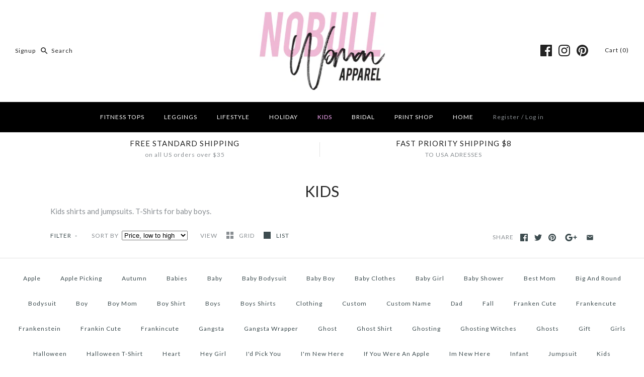

--- FILE ---
content_type: text/html; charset=utf-8
request_url: https://nobullwoman-apparel.com/collections/kids/monster
body_size: 22467
content:
<!DOCTYPE html>
<html class="no-js">
<head>
  <!-- Symmetry 3.2.2 -->
  <meta charset="UTF-8">
  <meta http-equiv="X-UA-Compatible" content="IE=edge,chrome=1">
  <meta name="viewport" content="width=device-width,initial-scale=1.0" />
  <meta name="theme-color" content="#232323">
<meta name="google-site-verification" content="bJlUeJr4JhGHZmsP2pcIapred_77xshUV4TJwgd6yQ0" />
  <meta name="google-site-verification" content="bJlUeJr4JhGHZmsP2pcIapred_77xshUV4TJwgd6yQ0" />
  

  <title>
    KIDS &ndash; Tagged &quot;monster&quot; &ndash; NobullWoman Apparel 
  </title>
  
  <meta name="description" content="Kids shirts and jumpsuits. T-Shirts for baby boys." />
  
  <link rel="canonical" href="https://nobullwoman-apparel.com/collections/kids/monster" />

  
<meta property="og:site_name" content="NobullWoman Apparel " />

    <meta property="og:type" content="website" />
    
    

  
 



  <meta name="twitter:card" content="summary">




  



<link href="//fonts.googleapis.com/css?family=Lato:400,700|Lato:400,700|Lato:400,700|Lato:400,700|Lato:400,700" rel="stylesheet" type="text/css">


  <link href="//nobullwoman-apparel.com/cdn/shop/t/7/assets/styles.scss.css?v=54256011423231752771656360589" rel="stylesheet" type="text/css" media="all" />

  

  <script src="//ajax.googleapis.com/ajax/libs/jquery/1.8/jquery.min.js" type="text/javascript"></script>
  <script src="//nobullwoman-apparel.com/cdn/shopifycloud/storefront/assets/themes_support/api.jquery-7ab1a3a4.js" type="text/javascript"></script>
<script>
  Shopify.money_format = "$ {{amount}}";
  window.theme = window.theme || {};
  theme.jQuery = jQuery;
  theme.money_format = "$ {{amount}}";
  theme.money_container = 'span.theme-money';
  theme.productData = {};
  document.documentElement.className = document.documentElement.className.replace('no-js', '');
</script>

  <script>window.performance && window.performance.mark && window.performance.mark('shopify.content_for_header.start');</script><meta id="shopify-digital-wallet" name="shopify-digital-wallet" content="/4401621/digital_wallets/dialog">
<meta name="shopify-checkout-api-token" content="e1c8f4f5908bf7b53a086995050ff875">
<meta id="in-context-paypal-metadata" data-shop-id="4401621" data-venmo-supported="false" data-environment="production" data-locale="en_US" data-paypal-v4="true" data-currency="USD">
<link rel="alternate" type="application/atom+xml" title="Feed" href="/collections/kids/monster.atom" />
<link rel="alternate" type="application/json+oembed" href="https://nobullwoman-apparel.com/collections/kids/monster.oembed">
<script async="async" src="/checkouts/internal/preloads.js?locale=en-US"></script>
<link rel="preconnect" href="https://shop.app" crossorigin="anonymous">
<script async="async" src="https://shop.app/checkouts/internal/preloads.js?locale=en-US&shop_id=4401621" crossorigin="anonymous"></script>
<script id="apple-pay-shop-capabilities" type="application/json">{"shopId":4401621,"countryCode":"US","currencyCode":"USD","merchantCapabilities":["supports3DS"],"merchantId":"gid:\/\/shopify\/Shop\/4401621","merchantName":"NobullWoman Apparel ","requiredBillingContactFields":["postalAddress","email"],"requiredShippingContactFields":["postalAddress","email"],"shippingType":"shipping","supportedNetworks":["visa","masterCard","amex","discover","elo","jcb"],"total":{"type":"pending","label":"NobullWoman Apparel ","amount":"1.00"},"shopifyPaymentsEnabled":true,"supportsSubscriptions":true}</script>
<script id="shopify-features" type="application/json">{"accessToken":"e1c8f4f5908bf7b53a086995050ff875","betas":["rich-media-storefront-analytics"],"domain":"nobullwoman-apparel.com","predictiveSearch":true,"shopId":4401621,"locale":"en"}</script>
<script>var Shopify = Shopify || {};
Shopify.shop = "nobullwoman-apparel.myshopify.com";
Shopify.locale = "en";
Shopify.currency = {"active":"USD","rate":"1.0"};
Shopify.country = "US";
Shopify.theme = {"name":"NoBull Woman Update 2018","id":7251263516,"schema_name":"Symmetry","schema_version":"3.2.2","theme_store_id":568,"role":"main"};
Shopify.theme.handle = "null";
Shopify.theme.style = {"id":null,"handle":null};
Shopify.cdnHost = "nobullwoman-apparel.com/cdn";
Shopify.routes = Shopify.routes || {};
Shopify.routes.root = "/";</script>
<script type="module">!function(o){(o.Shopify=o.Shopify||{}).modules=!0}(window);</script>
<script>!function(o){function n(){var o=[];function n(){o.push(Array.prototype.slice.apply(arguments))}return n.q=o,n}var t=o.Shopify=o.Shopify||{};t.loadFeatures=n(),t.autoloadFeatures=n()}(window);</script>
<script>
  window.ShopifyPay = window.ShopifyPay || {};
  window.ShopifyPay.apiHost = "shop.app\/pay";
  window.ShopifyPay.redirectState = null;
</script>
<script id="shop-js-analytics" type="application/json">{"pageType":"collection"}</script>
<script defer="defer" async type="module" src="//nobullwoman-apparel.com/cdn/shopifycloud/shop-js/modules/v2/client.init-shop-cart-sync_BT-GjEfc.en.esm.js"></script>
<script defer="defer" async type="module" src="//nobullwoman-apparel.com/cdn/shopifycloud/shop-js/modules/v2/chunk.common_D58fp_Oc.esm.js"></script>
<script defer="defer" async type="module" src="//nobullwoman-apparel.com/cdn/shopifycloud/shop-js/modules/v2/chunk.modal_xMitdFEc.esm.js"></script>
<script type="module">
  await import("//nobullwoman-apparel.com/cdn/shopifycloud/shop-js/modules/v2/client.init-shop-cart-sync_BT-GjEfc.en.esm.js");
await import("//nobullwoman-apparel.com/cdn/shopifycloud/shop-js/modules/v2/chunk.common_D58fp_Oc.esm.js");
await import("//nobullwoman-apparel.com/cdn/shopifycloud/shop-js/modules/v2/chunk.modal_xMitdFEc.esm.js");

  window.Shopify.SignInWithShop?.initShopCartSync?.({"fedCMEnabled":true,"windoidEnabled":true});

</script>
<script>
  window.Shopify = window.Shopify || {};
  if (!window.Shopify.featureAssets) window.Shopify.featureAssets = {};
  window.Shopify.featureAssets['shop-js'] = {"shop-cart-sync":["modules/v2/client.shop-cart-sync_DZOKe7Ll.en.esm.js","modules/v2/chunk.common_D58fp_Oc.esm.js","modules/v2/chunk.modal_xMitdFEc.esm.js"],"init-fed-cm":["modules/v2/client.init-fed-cm_B6oLuCjv.en.esm.js","modules/v2/chunk.common_D58fp_Oc.esm.js","modules/v2/chunk.modal_xMitdFEc.esm.js"],"shop-cash-offers":["modules/v2/client.shop-cash-offers_D2sdYoxE.en.esm.js","modules/v2/chunk.common_D58fp_Oc.esm.js","modules/v2/chunk.modal_xMitdFEc.esm.js"],"shop-login-button":["modules/v2/client.shop-login-button_QeVjl5Y3.en.esm.js","modules/v2/chunk.common_D58fp_Oc.esm.js","modules/v2/chunk.modal_xMitdFEc.esm.js"],"pay-button":["modules/v2/client.pay-button_DXTOsIq6.en.esm.js","modules/v2/chunk.common_D58fp_Oc.esm.js","modules/v2/chunk.modal_xMitdFEc.esm.js"],"shop-button":["modules/v2/client.shop-button_DQZHx9pm.en.esm.js","modules/v2/chunk.common_D58fp_Oc.esm.js","modules/v2/chunk.modal_xMitdFEc.esm.js"],"avatar":["modules/v2/client.avatar_BTnouDA3.en.esm.js"],"init-windoid":["modules/v2/client.init-windoid_CR1B-cfM.en.esm.js","modules/v2/chunk.common_D58fp_Oc.esm.js","modules/v2/chunk.modal_xMitdFEc.esm.js"],"init-shop-for-new-customer-accounts":["modules/v2/client.init-shop-for-new-customer-accounts_C_vY_xzh.en.esm.js","modules/v2/client.shop-login-button_QeVjl5Y3.en.esm.js","modules/v2/chunk.common_D58fp_Oc.esm.js","modules/v2/chunk.modal_xMitdFEc.esm.js"],"init-shop-email-lookup-coordinator":["modules/v2/client.init-shop-email-lookup-coordinator_BI7n9ZSv.en.esm.js","modules/v2/chunk.common_D58fp_Oc.esm.js","modules/v2/chunk.modal_xMitdFEc.esm.js"],"init-shop-cart-sync":["modules/v2/client.init-shop-cart-sync_BT-GjEfc.en.esm.js","modules/v2/chunk.common_D58fp_Oc.esm.js","modules/v2/chunk.modal_xMitdFEc.esm.js"],"shop-toast-manager":["modules/v2/client.shop-toast-manager_DiYdP3xc.en.esm.js","modules/v2/chunk.common_D58fp_Oc.esm.js","modules/v2/chunk.modal_xMitdFEc.esm.js"],"init-customer-accounts":["modules/v2/client.init-customer-accounts_D9ZNqS-Q.en.esm.js","modules/v2/client.shop-login-button_QeVjl5Y3.en.esm.js","modules/v2/chunk.common_D58fp_Oc.esm.js","modules/v2/chunk.modal_xMitdFEc.esm.js"],"init-customer-accounts-sign-up":["modules/v2/client.init-customer-accounts-sign-up_iGw4briv.en.esm.js","modules/v2/client.shop-login-button_QeVjl5Y3.en.esm.js","modules/v2/chunk.common_D58fp_Oc.esm.js","modules/v2/chunk.modal_xMitdFEc.esm.js"],"shop-follow-button":["modules/v2/client.shop-follow-button_CqMgW2wH.en.esm.js","modules/v2/chunk.common_D58fp_Oc.esm.js","modules/v2/chunk.modal_xMitdFEc.esm.js"],"checkout-modal":["modules/v2/client.checkout-modal_xHeaAweL.en.esm.js","modules/v2/chunk.common_D58fp_Oc.esm.js","modules/v2/chunk.modal_xMitdFEc.esm.js"],"shop-login":["modules/v2/client.shop-login_D91U-Q7h.en.esm.js","modules/v2/chunk.common_D58fp_Oc.esm.js","modules/v2/chunk.modal_xMitdFEc.esm.js"],"lead-capture":["modules/v2/client.lead-capture_BJmE1dJe.en.esm.js","modules/v2/chunk.common_D58fp_Oc.esm.js","modules/v2/chunk.modal_xMitdFEc.esm.js"],"payment-terms":["modules/v2/client.payment-terms_Ci9AEqFq.en.esm.js","modules/v2/chunk.common_D58fp_Oc.esm.js","modules/v2/chunk.modal_xMitdFEc.esm.js"]};
</script>
<script>(function() {
  var isLoaded = false;
  function asyncLoad() {
    if (isLoaded) return;
    isLoaded = true;
    var urls = ["https:\/\/www.improvedcontactform.com\/icf.js?shop=nobullwoman-apparel.myshopify.com","https:\/\/chimpstatic.com\/mcjs-connected\/js\/users\/c23b0a0805d0be4144f78600b\/daa9b9a91783115815e01f4ae.js?shop=nobullwoman-apparel.myshopify.com","https:\/\/loox.io\/widget\/4yW7vWmplH\/loox.js?shop=nobullwoman-apparel.myshopify.com","https:\/\/shopify.covet.pics\/covet-pics-widget-inject.js?shop=nobullwoman-apparel.myshopify.com","\/\/www.powr.io\/powr.js?powr-token=nobullwoman-apparel.myshopify.com\u0026external-type=shopify\u0026shop=nobullwoman-apparel.myshopify.com","https:\/\/trustbadge.shopclimb.com\/files\/js\/dist\/trustbadge.min.js?shop=nobullwoman-apparel.myshopify.com"];
    for (var i = 0; i < urls.length; i++) {
      var s = document.createElement('script');
      s.type = 'text/javascript';
      s.async = true;
      s.src = urls[i];
      var x = document.getElementsByTagName('script')[0];
      x.parentNode.insertBefore(s, x);
    }
  };
  if(window.attachEvent) {
    window.attachEvent('onload', asyncLoad);
  } else {
    window.addEventListener('load', asyncLoad, false);
  }
})();</script>
<script id="__st">var __st={"a":4401621,"offset":-43200,"reqid":"f6564eb3-e905-4ca0-8913-d6ed17aa6100-1769073747","pageurl":"nobullwoman-apparel.com\/collections\/kids\/monster","u":"693a5c2db1cf","p":"collection","rtyp":"collection","rid":137895772258};</script>
<script>window.ShopifyPaypalV4VisibilityTracking = true;</script>
<script id="captcha-bootstrap">!function(){'use strict';const t='contact',e='account',n='new_comment',o=[[t,t],['blogs',n],['comments',n],[t,'customer']],c=[[e,'customer_login'],[e,'guest_login'],[e,'recover_customer_password'],[e,'create_customer']],r=t=>t.map((([t,e])=>`form[action*='/${t}']:not([data-nocaptcha='true']) input[name='form_type'][value='${e}']`)).join(','),a=t=>()=>t?[...document.querySelectorAll(t)].map((t=>t.form)):[];function s(){const t=[...o],e=r(t);return a(e)}const i='password',u='form_key',d=['recaptcha-v3-token','g-recaptcha-response','h-captcha-response',i],f=()=>{try{return window.sessionStorage}catch{return}},m='__shopify_v',_=t=>t.elements[u];function p(t,e,n=!1){try{const o=window.sessionStorage,c=JSON.parse(o.getItem(e)),{data:r}=function(t){const{data:e,action:n}=t;return t[m]||n?{data:e,action:n}:{data:t,action:n}}(c);for(const[e,n]of Object.entries(r))t.elements[e]&&(t.elements[e].value=n);n&&o.removeItem(e)}catch(o){console.error('form repopulation failed',{error:o})}}const l='form_type',E='cptcha';function T(t){t.dataset[E]=!0}const w=window,h=w.document,L='Shopify',v='ce_forms',y='captcha';let A=!1;((t,e)=>{const n=(g='f06e6c50-85a8-45c8-87d0-21a2b65856fe',I='https://cdn.shopify.com/shopifycloud/storefront-forms-hcaptcha/ce_storefront_forms_captcha_hcaptcha.v1.5.2.iife.js',D={infoText:'Protected by hCaptcha',privacyText:'Privacy',termsText:'Terms'},(t,e,n)=>{const o=w[L][v],c=o.bindForm;if(c)return c(t,g,e,D).then(n);var r;o.q.push([[t,g,e,D],n]),r=I,A||(h.body.append(Object.assign(h.createElement('script'),{id:'captcha-provider',async:!0,src:r})),A=!0)});var g,I,D;w[L]=w[L]||{},w[L][v]=w[L][v]||{},w[L][v].q=[],w[L][y]=w[L][y]||{},w[L][y].protect=function(t,e){n(t,void 0,e),T(t)},Object.freeze(w[L][y]),function(t,e,n,w,h,L){const[v,y,A,g]=function(t,e,n){const i=e?o:[],u=t?c:[],d=[...i,...u],f=r(d),m=r(i),_=r(d.filter((([t,e])=>n.includes(e))));return[a(f),a(m),a(_),s()]}(w,h,L),I=t=>{const e=t.target;return e instanceof HTMLFormElement?e:e&&e.form},D=t=>v().includes(t);t.addEventListener('submit',(t=>{const e=I(t);if(!e)return;const n=D(e)&&!e.dataset.hcaptchaBound&&!e.dataset.recaptchaBound,o=_(e),c=g().includes(e)&&(!o||!o.value);(n||c)&&t.preventDefault(),c&&!n&&(function(t){try{if(!f())return;!function(t){const e=f();if(!e)return;const n=_(t);if(!n)return;const o=n.value;o&&e.removeItem(o)}(t);const e=Array.from(Array(32),(()=>Math.random().toString(36)[2])).join('');!function(t,e){_(t)||t.append(Object.assign(document.createElement('input'),{type:'hidden',name:u})),t.elements[u].value=e}(t,e),function(t,e){const n=f();if(!n)return;const o=[...t.querySelectorAll(`input[type='${i}']`)].map((({name:t})=>t)),c=[...d,...o],r={};for(const[a,s]of new FormData(t).entries())c.includes(a)||(r[a]=s);n.setItem(e,JSON.stringify({[m]:1,action:t.action,data:r}))}(t,e)}catch(e){console.error('failed to persist form',e)}}(e),e.submit())}));const S=(t,e)=>{t&&!t.dataset[E]&&(n(t,e.some((e=>e===t))),T(t))};for(const o of['focusin','change'])t.addEventListener(o,(t=>{const e=I(t);D(e)&&S(e,y())}));const B=e.get('form_key'),M=e.get(l),P=B&&M;t.addEventListener('DOMContentLoaded',(()=>{const t=y();if(P)for(const e of t)e.elements[l].value===M&&p(e,B);[...new Set([...A(),...v().filter((t=>'true'===t.dataset.shopifyCaptcha))])].forEach((e=>S(e,t)))}))}(h,new URLSearchParams(w.location.search),n,t,e,['guest_login'])})(!0,!0)}();</script>
<script integrity="sha256-4kQ18oKyAcykRKYeNunJcIwy7WH5gtpwJnB7kiuLZ1E=" data-source-attribution="shopify.loadfeatures" defer="defer" src="//nobullwoman-apparel.com/cdn/shopifycloud/storefront/assets/storefront/load_feature-a0a9edcb.js" crossorigin="anonymous"></script>
<script crossorigin="anonymous" defer="defer" src="//nobullwoman-apparel.com/cdn/shopifycloud/storefront/assets/shopify_pay/storefront-65b4c6d7.js?v=20250812"></script>
<script data-source-attribution="shopify.dynamic_checkout.dynamic.init">var Shopify=Shopify||{};Shopify.PaymentButton=Shopify.PaymentButton||{isStorefrontPortableWallets:!0,init:function(){window.Shopify.PaymentButton.init=function(){};var t=document.createElement("script");t.src="https://nobullwoman-apparel.com/cdn/shopifycloud/portable-wallets/latest/portable-wallets.en.js",t.type="module",document.head.appendChild(t)}};
</script>
<script data-source-attribution="shopify.dynamic_checkout.buyer_consent">
  function portableWalletsHideBuyerConsent(e){var t=document.getElementById("shopify-buyer-consent"),n=document.getElementById("shopify-subscription-policy-button");t&&n&&(t.classList.add("hidden"),t.setAttribute("aria-hidden","true"),n.removeEventListener("click",e))}function portableWalletsShowBuyerConsent(e){var t=document.getElementById("shopify-buyer-consent"),n=document.getElementById("shopify-subscription-policy-button");t&&n&&(t.classList.remove("hidden"),t.removeAttribute("aria-hidden"),n.addEventListener("click",e))}window.Shopify?.PaymentButton&&(window.Shopify.PaymentButton.hideBuyerConsent=portableWalletsHideBuyerConsent,window.Shopify.PaymentButton.showBuyerConsent=portableWalletsShowBuyerConsent);
</script>
<script data-source-attribution="shopify.dynamic_checkout.cart.bootstrap">document.addEventListener("DOMContentLoaded",(function(){function t(){return document.querySelector("shopify-accelerated-checkout-cart, shopify-accelerated-checkout")}if(t())Shopify.PaymentButton.init();else{new MutationObserver((function(e,n){t()&&(Shopify.PaymentButton.init(),n.disconnect())})).observe(document.body,{childList:!0,subtree:!0})}}));
</script>
<link id="shopify-accelerated-checkout-styles" rel="stylesheet" media="screen" href="https://nobullwoman-apparel.com/cdn/shopifycloud/portable-wallets/latest/accelerated-checkout-backwards-compat.css" crossorigin="anonymous">
<style id="shopify-accelerated-checkout-cart">
        #shopify-buyer-consent {
  margin-top: 1em;
  display: inline-block;
  width: 100%;
}

#shopify-buyer-consent.hidden {
  display: none;
}

#shopify-subscription-policy-button {
  background: none;
  border: none;
  padding: 0;
  text-decoration: underline;
  font-size: inherit;
  cursor: pointer;
}

#shopify-subscription-policy-button::before {
  box-shadow: none;
}

      </style>

<script>window.performance && window.performance.mark && window.performance.mark('shopify.content_for_header.end');</script>
<script>var BOLD = BOLD || {};
    BOLD.products = BOLD.products || {};
    BOLD.variant_lookup = BOLD.variant_lookup || {};BOLD.products[null] ={"id":null,"title":null,"handle":null,"description":null,"published_at":"T","created_at":"T","vendor":null,"type":null,"tags":null,"price":"NaN","price_min":"NaN","price_max":"NaN","price_varies":false,"compare_at_price":"NaN","compare_at_price_min":"NaN","compare_at_price_max":"NaN","compare_at_price_varies":false,"all_variant_ids":[],"variants":[],"available":false,"images":null,"featured_image":null,"options":null,"url":null}</script><script>var loox_global_hash = '1765936853826';</script><style>.loox-reviews-default { max-width: 1200px; margin: 0 auto; }.loox-rating .loox-icon { color:#ff6cb8; }
:root { --lxs-rating-icon-color: #ff6cb8; }</style>
<meta property="og:image" content="https://cdn.shopify.com/s/files/1/0440/1621/collections/Shop_Kids_1.jpg?v=1568323898" />
<meta property="og:image:secure_url" content="https://cdn.shopify.com/s/files/1/0440/1621/collections/Shop_Kids_1.jpg?v=1568323898" />
<meta property="og:image:width" content="2000" />
<meta property="og:image:height" content="2000" />
<meta property="og:image:alt" content="KIDS" />
<link href="https://monorail-edge.shopifysvc.com" rel="dns-prefetch">
<script>(function(){if ("sendBeacon" in navigator && "performance" in window) {try {var session_token_from_headers = performance.getEntriesByType('navigation')[0].serverTiming.find(x => x.name == '_s').description;} catch {var session_token_from_headers = undefined;}var session_cookie_matches = document.cookie.match(/_shopify_s=([^;]*)/);var session_token_from_cookie = session_cookie_matches && session_cookie_matches.length === 2 ? session_cookie_matches[1] : "";var session_token = session_token_from_headers || session_token_from_cookie || "";function handle_abandonment_event(e) {var entries = performance.getEntries().filter(function(entry) {return /monorail-edge.shopifysvc.com/.test(entry.name);});if (!window.abandonment_tracked && entries.length === 0) {window.abandonment_tracked = true;var currentMs = Date.now();var navigation_start = performance.timing.navigationStart;var payload = {shop_id: 4401621,url: window.location.href,navigation_start,duration: currentMs - navigation_start,session_token,page_type: "collection"};window.navigator.sendBeacon("https://monorail-edge.shopifysvc.com/v1/produce", JSON.stringify({schema_id: "online_store_buyer_site_abandonment/1.1",payload: payload,metadata: {event_created_at_ms: currentMs,event_sent_at_ms: currentMs}}));}}window.addEventListener('pagehide', handle_abandonment_event);}}());</script>
<script id="web-pixels-manager-setup">(function e(e,d,r,n,o){if(void 0===o&&(o={}),!Boolean(null===(a=null===(i=window.Shopify)||void 0===i?void 0:i.analytics)||void 0===a?void 0:a.replayQueue)){var i,a;window.Shopify=window.Shopify||{};var t=window.Shopify;t.analytics=t.analytics||{};var s=t.analytics;s.replayQueue=[],s.publish=function(e,d,r){return s.replayQueue.push([e,d,r]),!0};try{self.performance.mark("wpm:start")}catch(e){}var l=function(){var e={modern:/Edge?\/(1{2}[4-9]|1[2-9]\d|[2-9]\d{2}|\d{4,})\.\d+(\.\d+|)|Firefox\/(1{2}[4-9]|1[2-9]\d|[2-9]\d{2}|\d{4,})\.\d+(\.\d+|)|Chrom(ium|e)\/(9{2}|\d{3,})\.\d+(\.\d+|)|(Maci|X1{2}).+ Version\/(15\.\d+|(1[6-9]|[2-9]\d|\d{3,})\.\d+)([,.]\d+|)( \(\w+\)|)( Mobile\/\w+|) Safari\/|Chrome.+OPR\/(9{2}|\d{3,})\.\d+\.\d+|(CPU[ +]OS|iPhone[ +]OS|CPU[ +]iPhone|CPU IPhone OS|CPU iPad OS)[ +]+(15[._]\d+|(1[6-9]|[2-9]\d|\d{3,})[._]\d+)([._]\d+|)|Android:?[ /-](13[3-9]|1[4-9]\d|[2-9]\d{2}|\d{4,})(\.\d+|)(\.\d+|)|Android.+Firefox\/(13[5-9]|1[4-9]\d|[2-9]\d{2}|\d{4,})\.\d+(\.\d+|)|Android.+Chrom(ium|e)\/(13[3-9]|1[4-9]\d|[2-9]\d{2}|\d{4,})\.\d+(\.\d+|)|SamsungBrowser\/([2-9]\d|\d{3,})\.\d+/,legacy:/Edge?\/(1[6-9]|[2-9]\d|\d{3,})\.\d+(\.\d+|)|Firefox\/(5[4-9]|[6-9]\d|\d{3,})\.\d+(\.\d+|)|Chrom(ium|e)\/(5[1-9]|[6-9]\d|\d{3,})\.\d+(\.\d+|)([\d.]+$|.*Safari\/(?![\d.]+ Edge\/[\d.]+$))|(Maci|X1{2}).+ Version\/(10\.\d+|(1[1-9]|[2-9]\d|\d{3,})\.\d+)([,.]\d+|)( \(\w+\)|)( Mobile\/\w+|) Safari\/|Chrome.+OPR\/(3[89]|[4-9]\d|\d{3,})\.\d+\.\d+|(CPU[ +]OS|iPhone[ +]OS|CPU[ +]iPhone|CPU IPhone OS|CPU iPad OS)[ +]+(10[._]\d+|(1[1-9]|[2-9]\d|\d{3,})[._]\d+)([._]\d+|)|Android:?[ /-](13[3-9]|1[4-9]\d|[2-9]\d{2}|\d{4,})(\.\d+|)(\.\d+|)|Mobile Safari.+OPR\/([89]\d|\d{3,})\.\d+\.\d+|Android.+Firefox\/(13[5-9]|1[4-9]\d|[2-9]\d{2}|\d{4,})\.\d+(\.\d+|)|Android.+Chrom(ium|e)\/(13[3-9]|1[4-9]\d|[2-9]\d{2}|\d{4,})\.\d+(\.\d+|)|Android.+(UC? ?Browser|UCWEB|U3)[ /]?(15\.([5-9]|\d{2,})|(1[6-9]|[2-9]\d|\d{3,})\.\d+)\.\d+|SamsungBrowser\/(5\.\d+|([6-9]|\d{2,})\.\d+)|Android.+MQ{2}Browser\/(14(\.(9|\d{2,})|)|(1[5-9]|[2-9]\d|\d{3,})(\.\d+|))(\.\d+|)|K[Aa][Ii]OS\/(3\.\d+|([4-9]|\d{2,})\.\d+)(\.\d+|)/},d=e.modern,r=e.legacy,n=navigator.userAgent;return n.match(d)?"modern":n.match(r)?"legacy":"unknown"}(),u="modern"===l?"modern":"legacy",c=(null!=n?n:{modern:"",legacy:""})[u],f=function(e){return[e.baseUrl,"/wpm","/b",e.hashVersion,"modern"===e.buildTarget?"m":"l",".js"].join("")}({baseUrl:d,hashVersion:r,buildTarget:u}),m=function(e){var d=e.version,r=e.bundleTarget,n=e.surface,o=e.pageUrl,i=e.monorailEndpoint;return{emit:function(e){var a=e.status,t=e.errorMsg,s=(new Date).getTime(),l=JSON.stringify({metadata:{event_sent_at_ms:s},events:[{schema_id:"web_pixels_manager_load/3.1",payload:{version:d,bundle_target:r,page_url:o,status:a,surface:n,error_msg:t},metadata:{event_created_at_ms:s}}]});if(!i)return console&&console.warn&&console.warn("[Web Pixels Manager] No Monorail endpoint provided, skipping logging."),!1;try{return self.navigator.sendBeacon.bind(self.navigator)(i,l)}catch(e){}var u=new XMLHttpRequest;try{return u.open("POST",i,!0),u.setRequestHeader("Content-Type","text/plain"),u.send(l),!0}catch(e){return console&&console.warn&&console.warn("[Web Pixels Manager] Got an unhandled error while logging to Monorail."),!1}}}}({version:r,bundleTarget:l,surface:e.surface,pageUrl:self.location.href,monorailEndpoint:e.monorailEndpoint});try{o.browserTarget=l,function(e){var d=e.src,r=e.async,n=void 0===r||r,o=e.onload,i=e.onerror,a=e.sri,t=e.scriptDataAttributes,s=void 0===t?{}:t,l=document.createElement("script"),u=document.querySelector("head"),c=document.querySelector("body");if(l.async=n,l.src=d,a&&(l.integrity=a,l.crossOrigin="anonymous"),s)for(var f in s)if(Object.prototype.hasOwnProperty.call(s,f))try{l.dataset[f]=s[f]}catch(e){}if(o&&l.addEventListener("load",o),i&&l.addEventListener("error",i),u)u.appendChild(l);else{if(!c)throw new Error("Did not find a head or body element to append the script");c.appendChild(l)}}({src:f,async:!0,onload:function(){if(!function(){var e,d;return Boolean(null===(d=null===(e=window.Shopify)||void 0===e?void 0:e.analytics)||void 0===d?void 0:d.initialized)}()){var d=window.webPixelsManager.init(e)||void 0;if(d){var r=window.Shopify.analytics;r.replayQueue.forEach((function(e){var r=e[0],n=e[1],o=e[2];d.publishCustomEvent(r,n,o)})),r.replayQueue=[],r.publish=d.publishCustomEvent,r.visitor=d.visitor,r.initialized=!0}}},onerror:function(){return m.emit({status:"failed",errorMsg:"".concat(f," has failed to load")})},sri:function(e){var d=/^sha384-[A-Za-z0-9+/=]+$/;return"string"==typeof e&&d.test(e)}(c)?c:"",scriptDataAttributes:o}),m.emit({status:"loading"})}catch(e){m.emit({status:"failed",errorMsg:(null==e?void 0:e.message)||"Unknown error"})}}})({shopId: 4401621,storefrontBaseUrl: "https://nobullwoman-apparel.com",extensionsBaseUrl: "https://extensions.shopifycdn.com/cdn/shopifycloud/web-pixels-manager",monorailEndpoint: "https://monorail-edge.shopifysvc.com/unstable/produce_batch",surface: "storefront-renderer",enabledBetaFlags: ["2dca8a86"],webPixelsConfigList: [{"id":"49938530","eventPayloadVersion":"v1","runtimeContext":"LAX","scriptVersion":"1","type":"CUSTOM","privacyPurposes":["MARKETING"],"name":"Meta pixel (migrated)"},{"id":"shopify-app-pixel","configuration":"{}","eventPayloadVersion":"v1","runtimeContext":"STRICT","scriptVersion":"0450","apiClientId":"shopify-pixel","type":"APP","privacyPurposes":["ANALYTICS","MARKETING"]},{"id":"shopify-custom-pixel","eventPayloadVersion":"v1","runtimeContext":"LAX","scriptVersion":"0450","apiClientId":"shopify-pixel","type":"CUSTOM","privacyPurposes":["ANALYTICS","MARKETING"]}],isMerchantRequest: false,initData: {"shop":{"name":"NobullWoman Apparel ","paymentSettings":{"currencyCode":"USD"},"myshopifyDomain":"nobullwoman-apparel.myshopify.com","countryCode":"US","storefrontUrl":"https:\/\/nobullwoman-apparel.com"},"customer":null,"cart":null,"checkout":null,"productVariants":[],"purchasingCompany":null},},"https://nobullwoman-apparel.com/cdn","fcfee988w5aeb613cpc8e4bc33m6693e112",{"modern":"","legacy":""},{"shopId":"4401621","storefrontBaseUrl":"https:\/\/nobullwoman-apparel.com","extensionBaseUrl":"https:\/\/extensions.shopifycdn.com\/cdn\/shopifycloud\/web-pixels-manager","surface":"storefront-renderer","enabledBetaFlags":"[\"2dca8a86\"]","isMerchantRequest":"false","hashVersion":"fcfee988w5aeb613cpc8e4bc33m6693e112","publish":"custom","events":"[[\"page_viewed\",{}],[\"collection_viewed\",{\"collection\":{\"id\":\"137895772258\",\"title\":\"KIDS\",\"productVariants\":[{\"price\":{\"amount\":15.95,\"currencyCode\":\"USD\"},\"product\":{\"title\":\"Little Monster Halloween Baby Boy or Toddler T-Shirt\",\"vendor\":\"NobullWoman Apparel\",\"id\":\"3970205286498\",\"untranslatedTitle\":\"Little Monster Halloween Baby Boy or Toddler T-Shirt\",\"url\":\"\/products\/little-monster-halloween-baby-boy-or-toddler-t-shirt\",\"type\":\"\"},\"id\":\"29702857883746\",\"image\":{\"src\":\"\/\/nobullwoman-apparel.com\/cdn\/shop\/products\/Little_Monster_Black_T-Shirt.jpg?v=1568849718\"},\"sku\":\"\",\"title\":\"Olive \/ 3-6 Months\",\"untranslatedTitle\":\"Olive \/ 3-6 Months\"},{\"price\":{\"amount\":15.95,\"currencyCode\":\"USD\"},\"product\":{\"title\":\"Mama's PSL Date Halloween Baby Boy or Toddler T-Shirt\",\"vendor\":\"NobullWoman Apparel\",\"id\":\"3970207383650\",\"untranslatedTitle\":\"Mama's PSL Date Halloween Baby Boy or Toddler T-Shirt\",\"url\":\"\/products\/mamas-psl-date-halloween-baby-boy-or-toddler-t-shirt\",\"type\":\"\"},\"id\":\"29702867812450\",\"image\":{\"src\":\"\/\/nobullwoman-apparel.com\/cdn\/shop\/products\/Mamas_PSL_Date_Black_2.jpg?v=1568851785\"},\"sku\":\"\",\"title\":\"Olive \/ 3-6 Months\",\"untranslatedTitle\":\"Olive \/ 3-6 Months\"}]}}]]"});</script><script>
  window.ShopifyAnalytics = window.ShopifyAnalytics || {};
  window.ShopifyAnalytics.meta = window.ShopifyAnalytics.meta || {};
  window.ShopifyAnalytics.meta.currency = 'USD';
  var meta = {"products":[{"id":3970205286498,"gid":"gid:\/\/shopify\/Product\/3970205286498","vendor":"NobullWoman Apparel","type":"","handle":"little-monster-halloween-baby-boy-or-toddler-t-shirt","variants":[{"id":29702857883746,"price":1595,"name":"Little Monster Halloween Baby Boy or Toddler T-Shirt - Olive \/ 3-6 Months","public_title":"Olive \/ 3-6 Months","sku":""},{"id":29702857916514,"price":1595,"name":"Little Monster Halloween Baby Boy or Toddler T-Shirt - Olive \/ 6-12 Months","public_title":"Olive \/ 6-12 Months","sku":""},{"id":29702857949282,"price":1595,"name":"Little Monster Halloween Baby Boy or Toddler T-Shirt - Olive \/ 12-18 Months","public_title":"Olive \/ 12-18 Months","sku":""},{"id":29702857982050,"price":1595,"name":"Little Monster Halloween Baby Boy or Toddler T-Shirt - Olive \/ 18-24 Months","public_title":"Olive \/ 18-24 Months","sku":""},{"id":29702858014818,"price":1595,"name":"Little Monster Halloween Baby Boy or Toddler T-Shirt - Olive \/ 2T","public_title":"Olive \/ 2T","sku":""},{"id":29702858047586,"price":1595,"name":"Little Monster Halloween Baby Boy or Toddler T-Shirt - Olive \/ 3T","public_title":"Olive \/ 3T","sku":""},{"id":29702858080354,"price":1595,"name":"Little Monster Halloween Baby Boy or Toddler T-Shirt - Olive \/ 4T","public_title":"Olive \/ 4T","sku":""},{"id":29702858113122,"price":1595,"name":"Little Monster Halloween Baby Boy or Toddler T-Shirt - Black \/ 3-6 Months","public_title":"Black \/ 3-6 Months","sku":""},{"id":29702858145890,"price":1595,"name":"Little Monster Halloween Baby Boy or Toddler T-Shirt - Black \/ 6-12 Months","public_title":"Black \/ 6-12 Months","sku":""},{"id":29702858178658,"price":1595,"name":"Little Monster Halloween Baby Boy or Toddler T-Shirt - Black \/ 12-18 Months","public_title":"Black \/ 12-18 Months","sku":""},{"id":29702858211426,"price":1595,"name":"Little Monster Halloween Baby Boy or Toddler T-Shirt - Black \/ 18-24 Months","public_title":"Black \/ 18-24 Months","sku":""},{"id":29702858244194,"price":1595,"name":"Little Monster Halloween Baby Boy or Toddler T-Shirt - Black \/ 2T","public_title":"Black \/ 2T","sku":""},{"id":29702858276962,"price":1595,"name":"Little Monster Halloween Baby Boy or Toddler T-Shirt - Black \/ 3T","public_title":"Black \/ 3T","sku":""},{"id":29702858309730,"price":1595,"name":"Little Monster Halloween Baby Boy or Toddler T-Shirt - Black \/ 4T","public_title":"Black \/ 4T","sku":""},{"id":29702858342498,"price":1595,"name":"Little Monster Halloween Baby Boy or Toddler T-Shirt - Black \/ 5T","public_title":"Black \/ 5T","sku":""},{"id":29702858375266,"price":1595,"name":"Little Monster Halloween Baby Boy or Toddler T-Shirt - Gray \/ 3-6 Months","public_title":"Gray \/ 3-6 Months","sku":""},{"id":29702858408034,"price":1595,"name":"Little Monster Halloween Baby Boy or Toddler T-Shirt - Gray \/ 6-12 Months","public_title":"Gray \/ 6-12 Months","sku":""},{"id":29702858440802,"price":1595,"name":"Little Monster Halloween Baby Boy or Toddler T-Shirt - Gray \/ 12-18 Months","public_title":"Gray \/ 12-18 Months","sku":""},{"id":29702858473570,"price":1595,"name":"Little Monster Halloween Baby Boy or Toddler T-Shirt - Gray \/ 18-24 Months","public_title":"Gray \/ 18-24 Months","sku":""},{"id":29702858506338,"price":1595,"name":"Little Monster Halloween Baby Boy or Toddler T-Shirt - Gray \/ 2T","public_title":"Gray \/ 2T","sku":""},{"id":29702858539106,"price":1595,"name":"Little Monster Halloween Baby Boy or Toddler T-Shirt - Gray \/ 3T","public_title":"Gray \/ 3T","sku":""},{"id":29702858571874,"price":1595,"name":"Little Monster Halloween Baby Boy or Toddler T-Shirt - Gray \/ 4T","public_title":"Gray \/ 4T","sku":""},{"id":29702858604642,"price":1595,"name":"Little Monster Halloween Baby Boy or Toddler T-Shirt - Gray \/ 5T","public_title":"Gray \/ 5T","sku":""}],"remote":false},{"id":3970207383650,"gid":"gid:\/\/shopify\/Product\/3970207383650","vendor":"NobullWoman Apparel","type":"","handle":"mamas-psl-date-halloween-baby-boy-or-toddler-t-shirt","variants":[{"id":29702867812450,"price":1595,"name":"Mama's PSL Date Halloween Baby Boy or Toddler T-Shirt - Olive \/ 3-6 Months","public_title":"Olive \/ 3-6 Months","sku":""},{"id":29702867845218,"price":1595,"name":"Mama's PSL Date Halloween Baby Boy or Toddler T-Shirt - Olive \/ 6-12 Months","public_title":"Olive \/ 6-12 Months","sku":""},{"id":29702867877986,"price":1595,"name":"Mama's PSL Date Halloween Baby Boy or Toddler T-Shirt - Olive \/ 12-18 Months","public_title":"Olive \/ 12-18 Months","sku":""},{"id":29702867910754,"price":1595,"name":"Mama's PSL Date Halloween Baby Boy or Toddler T-Shirt - Olive \/ 18-24 Months","public_title":"Olive \/ 18-24 Months","sku":""},{"id":29702867943522,"price":1595,"name":"Mama's PSL Date Halloween Baby Boy or Toddler T-Shirt - Olive \/ 2T","public_title":"Olive \/ 2T","sku":""},{"id":29702867976290,"price":1595,"name":"Mama's PSL Date Halloween Baby Boy or Toddler T-Shirt - Olive \/ 3T","public_title":"Olive \/ 3T","sku":""},{"id":29702868009058,"price":1595,"name":"Mama's PSL Date Halloween Baby Boy or Toddler T-Shirt - Olive \/ 4T","public_title":"Olive \/ 4T","sku":""},{"id":29702868041826,"price":1595,"name":"Mama's PSL Date Halloween Baby Boy or Toddler T-Shirt - Black \/ 3-6 Months","public_title":"Black \/ 3-6 Months","sku":""},{"id":29702868074594,"price":1595,"name":"Mama's PSL Date Halloween Baby Boy or Toddler T-Shirt - Black \/ 6-12 Months","public_title":"Black \/ 6-12 Months","sku":""},{"id":29702868107362,"price":1595,"name":"Mama's PSL Date Halloween Baby Boy or Toddler T-Shirt - Black \/ 12-18 Months","public_title":"Black \/ 12-18 Months","sku":""},{"id":29702868140130,"price":1595,"name":"Mama's PSL Date Halloween Baby Boy or Toddler T-Shirt - Black \/ 18-24 Months","public_title":"Black \/ 18-24 Months","sku":""},{"id":29702868172898,"price":1595,"name":"Mama's PSL Date Halloween Baby Boy or Toddler T-Shirt - Black \/ 2T","public_title":"Black \/ 2T","sku":""},{"id":29702868205666,"price":1595,"name":"Mama's PSL Date Halloween Baby Boy or Toddler T-Shirt - Black \/ 3T","public_title":"Black \/ 3T","sku":""},{"id":29702868238434,"price":1595,"name":"Mama's PSL Date Halloween Baby Boy or Toddler T-Shirt - Black \/ 4T","public_title":"Black \/ 4T","sku":""},{"id":29702868271202,"price":1595,"name":"Mama's PSL Date Halloween Baby Boy or Toddler T-Shirt - Black \/ 5T","public_title":"Black \/ 5T","sku":""},{"id":29702868303970,"price":1595,"name":"Mama's PSL Date Halloween Baby Boy or Toddler T-Shirt - Gray \/ 3-6 Months","public_title":"Gray \/ 3-6 Months","sku":""},{"id":29702868336738,"price":1595,"name":"Mama's PSL Date Halloween Baby Boy or Toddler T-Shirt - Gray \/ 6-12 Months","public_title":"Gray \/ 6-12 Months","sku":""},{"id":29702868369506,"price":1595,"name":"Mama's PSL Date Halloween Baby Boy or Toddler T-Shirt - Gray \/ 12-18 Months","public_title":"Gray \/ 12-18 Months","sku":""},{"id":29702868402274,"price":1595,"name":"Mama's PSL Date Halloween Baby Boy or Toddler T-Shirt - Gray \/ 18-24 Months","public_title":"Gray \/ 18-24 Months","sku":""},{"id":29702868435042,"price":1595,"name":"Mama's PSL Date Halloween Baby Boy or Toddler T-Shirt - Gray \/ 2T","public_title":"Gray \/ 2T","sku":""},{"id":29702868467810,"price":1595,"name":"Mama's PSL Date Halloween Baby Boy or Toddler T-Shirt - Gray \/ 3T","public_title":"Gray \/ 3T","sku":""},{"id":29702868500578,"price":1595,"name":"Mama's PSL Date Halloween Baby Boy or Toddler T-Shirt - Gray \/ 4T","public_title":"Gray \/ 4T","sku":""},{"id":29702868533346,"price":1595,"name":"Mama's PSL Date Halloween Baby Boy or Toddler T-Shirt - Gray \/ 5T","public_title":"Gray \/ 5T","sku":""}],"remote":false}],"page":{"pageType":"collection","resourceType":"collection","resourceId":137895772258,"requestId":"f6564eb3-e905-4ca0-8913-d6ed17aa6100-1769073747"}};
  for (var attr in meta) {
    window.ShopifyAnalytics.meta[attr] = meta[attr];
  }
</script>
<script class="analytics">
  (function () {
    var customDocumentWrite = function(content) {
      var jquery = null;

      if (window.jQuery) {
        jquery = window.jQuery;
      } else if (window.Checkout && window.Checkout.$) {
        jquery = window.Checkout.$;
      }

      if (jquery) {
        jquery('body').append(content);
      }
    };

    var hasLoggedConversion = function(token) {
      if (token) {
        return document.cookie.indexOf('loggedConversion=' + token) !== -1;
      }
      return false;
    }

    var setCookieIfConversion = function(token) {
      if (token) {
        var twoMonthsFromNow = new Date(Date.now());
        twoMonthsFromNow.setMonth(twoMonthsFromNow.getMonth() + 2);

        document.cookie = 'loggedConversion=' + token + '; expires=' + twoMonthsFromNow;
      }
    }

    var trekkie = window.ShopifyAnalytics.lib = window.trekkie = window.trekkie || [];
    if (trekkie.integrations) {
      return;
    }
    trekkie.methods = [
      'identify',
      'page',
      'ready',
      'track',
      'trackForm',
      'trackLink'
    ];
    trekkie.factory = function(method) {
      return function() {
        var args = Array.prototype.slice.call(arguments);
        args.unshift(method);
        trekkie.push(args);
        return trekkie;
      };
    };
    for (var i = 0; i < trekkie.methods.length; i++) {
      var key = trekkie.methods[i];
      trekkie[key] = trekkie.factory(key);
    }
    trekkie.load = function(config) {
      trekkie.config = config || {};
      trekkie.config.initialDocumentCookie = document.cookie;
      var first = document.getElementsByTagName('script')[0];
      var script = document.createElement('script');
      script.type = 'text/javascript';
      script.onerror = function(e) {
        var scriptFallback = document.createElement('script');
        scriptFallback.type = 'text/javascript';
        scriptFallback.onerror = function(error) {
                var Monorail = {
      produce: function produce(monorailDomain, schemaId, payload) {
        var currentMs = new Date().getTime();
        var event = {
          schema_id: schemaId,
          payload: payload,
          metadata: {
            event_created_at_ms: currentMs,
            event_sent_at_ms: currentMs
          }
        };
        return Monorail.sendRequest("https://" + monorailDomain + "/v1/produce", JSON.stringify(event));
      },
      sendRequest: function sendRequest(endpointUrl, payload) {
        // Try the sendBeacon API
        if (window && window.navigator && typeof window.navigator.sendBeacon === 'function' && typeof window.Blob === 'function' && !Monorail.isIos12()) {
          var blobData = new window.Blob([payload], {
            type: 'text/plain'
          });

          if (window.navigator.sendBeacon(endpointUrl, blobData)) {
            return true;
          } // sendBeacon was not successful

        } // XHR beacon

        var xhr = new XMLHttpRequest();

        try {
          xhr.open('POST', endpointUrl);
          xhr.setRequestHeader('Content-Type', 'text/plain');
          xhr.send(payload);
        } catch (e) {
          console.log(e);
        }

        return false;
      },
      isIos12: function isIos12() {
        return window.navigator.userAgent.lastIndexOf('iPhone; CPU iPhone OS 12_') !== -1 || window.navigator.userAgent.lastIndexOf('iPad; CPU OS 12_') !== -1;
      }
    };
    Monorail.produce('monorail-edge.shopifysvc.com',
      'trekkie_storefront_load_errors/1.1',
      {shop_id: 4401621,
      theme_id: 7251263516,
      app_name: "storefront",
      context_url: window.location.href,
      source_url: "//nobullwoman-apparel.com/cdn/s/trekkie.storefront.1bbfab421998800ff09850b62e84b8915387986d.min.js"});

        };
        scriptFallback.async = true;
        scriptFallback.src = '//nobullwoman-apparel.com/cdn/s/trekkie.storefront.1bbfab421998800ff09850b62e84b8915387986d.min.js';
        first.parentNode.insertBefore(scriptFallback, first);
      };
      script.async = true;
      script.src = '//nobullwoman-apparel.com/cdn/s/trekkie.storefront.1bbfab421998800ff09850b62e84b8915387986d.min.js';
      first.parentNode.insertBefore(script, first);
    };
    trekkie.load(
      {"Trekkie":{"appName":"storefront","development":false,"defaultAttributes":{"shopId":4401621,"isMerchantRequest":null,"themeId":7251263516,"themeCityHash":"2099648330556951562","contentLanguage":"en","currency":"USD","eventMetadataId":"df7280b5-7ed7-45cc-b410-18a4d066ef68"},"isServerSideCookieWritingEnabled":true,"monorailRegion":"shop_domain","enabledBetaFlags":["65f19447"]},"Session Attribution":{},"S2S":{"facebookCapiEnabled":false,"source":"trekkie-storefront-renderer","apiClientId":580111}}
    );

    var loaded = false;
    trekkie.ready(function() {
      if (loaded) return;
      loaded = true;

      window.ShopifyAnalytics.lib = window.trekkie;

      var originalDocumentWrite = document.write;
      document.write = customDocumentWrite;
      try { window.ShopifyAnalytics.merchantGoogleAnalytics.call(this); } catch(error) {};
      document.write = originalDocumentWrite;

      window.ShopifyAnalytics.lib.page(null,{"pageType":"collection","resourceType":"collection","resourceId":137895772258,"requestId":"f6564eb3-e905-4ca0-8913-d6ed17aa6100-1769073747","shopifyEmitted":true});

      var match = window.location.pathname.match(/checkouts\/(.+)\/(thank_you|post_purchase)/)
      var token = match? match[1]: undefined;
      if (!hasLoggedConversion(token)) {
        setCookieIfConversion(token);
        window.ShopifyAnalytics.lib.track("Viewed Product Category",{"currency":"USD","category":"Collection: kids","collectionName":"kids","collectionId":137895772258,"nonInteraction":true},undefined,undefined,{"shopifyEmitted":true});
      }
    });


        var eventsListenerScript = document.createElement('script');
        eventsListenerScript.async = true;
        eventsListenerScript.src = "//nobullwoman-apparel.com/cdn/shopifycloud/storefront/assets/shop_events_listener-3da45d37.js";
        document.getElementsByTagName('head')[0].appendChild(eventsListenerScript);

})();</script>
<script
  defer
  src="https://nobullwoman-apparel.com/cdn/shopifycloud/perf-kit/shopify-perf-kit-3.0.4.min.js"
  data-application="storefront-renderer"
  data-shop-id="4401621"
  data-render-region="gcp-us-central1"
  data-page-type="collection"
  data-theme-instance-id="7251263516"
  data-theme-name="Symmetry"
  data-theme-version="3.2.2"
  data-monorail-region="shop_domain"
  data-resource-timing-sampling-rate="10"
  data-shs="true"
  data-shs-beacon="true"
  data-shs-export-with-fetch="true"
  data-shs-logs-sample-rate="1"
  data-shs-beacon-endpoint="https://nobullwoman-apparel.com/api/collect"
></script>
</head>

<body class="template-collection">

  <div id="shopify-section-header" class="shopify-section"><style type="text/css">
  .logo img {
    width: 253px;
  }
</style>



<div data-section-type="header">
  <div id="pageheader">

    

    <div id="mobile-header" class="cf">
      <button class="notabutton mobile-nav-toggle" aria-label="Toggle menu" aria-controls="main-nav">
        <span></span><span></span><span></span>
      </button>
      
    <div class="logo">
      <a href="/" title="NobullWoman Apparel ">
        
        
        <img src="//nobullwoman-apparel.com/cdn/shop/files/Logo_4_0e1a0f16-9873-49bb-9df4-2995d71dba17_506x.png?v=1613555741" alt="" />
        
      </a>
    </div><!-- /#logo -->
    
      <a href="/cart" class="cart-count ">
        <svg fill="#000000" height="24" viewBox="0 0 24 24" width="24" xmlns="http://www.w3.org/2000/svg">
  <title>Cart</title>
  <path d="M0 0h24v24H0z" fill="none"/>
  <path d="M17.21 9l-4.38-6.56c-.19-.28-.51-.42-.83-.42-.32 0-.64.14-.83.43L6.79 9H2c-.55 0-1 .45-1 1 0 .09.01.18.04.27l2.54 9.27c.23.84 1 1.46 1.92 1.46h13c.92 0 1.69-.62 1.93-1.46l2.54-9.27L23 10c0-.55-.45-1-1-1h-4.79zM9 9l3-4.4L15 9H9zm3 8c-1.1 0-2-.9-2-2s.9-2 2-2 2 .9 2 2-.9 2-2 2z"/>
</svg> <span class="beside-svg">(0)</span>
      </a>
    </div>

    <div class="logo-area logo-pos- cf">

      <div class="container">
    <div class="logo">
      <a href="/" title="NobullWoman Apparel ">
        
        
        <img src="//nobullwoman-apparel.com/cdn/shop/files/Logo_4_0e1a0f16-9873-49bb-9df4-2995d71dba17_506x.png?v=1613555741" alt="" />
        
      </a>
    </div><!-- /#logo -->
    </div>

      <div class="util-area">
        <div class="search-box elegant-input">
          
          <div class="signup-reveal-area">
            <a class="signup-reveal" href="#">Signup</a>
            <div class="signup-form-cont">
  <div class="signup-form">
    <form method="post" action="/contact#contact_form" id="contact_form" accept-charset="UTF-8" class="contact-form"><input type="hidden" name="form_type" value="customer" /><input type="hidden" name="utf8" value="✓" />
    
    <input type="hidden" id="contact_tags" name="contact[tags]" value="prospect,newsletter"/>
    <label for="mailinglist_email">Signup for our newsletter</label>
    <span class="input-block">
      <input type="email" placeholder="Email Address" class="required" value="" id="mailinglist_email" name="contact[email]" /><button class="compact" type="submit"><svg fill="#000000" height="24" viewBox="0 0 24 24" width="24" xmlns="http://www.w3.org/2000/svg">
  <title>Right</title>
  <path d="M8.59 16.34l4.58-4.59-4.58-4.59L10 5.75l6 6-6 6z"/><path d="M0-.25h24v24H0z" fill="none"/>
</svg></button>
    </span>
    
    
    </form>
  </div>
</div>
          </div>
          

          <form class="search-form" action="/search" method="get">
            <svg fill="#000000" height="24" viewBox="0 0 24 24" width="24" xmlns="http://www.w3.org/2000/svg">
  <title>Search</title>
  <path d="M15.5 14h-.79l-.28-.27C15.41 12.59 16 11.11 16 9.5 16 5.91 13.09 3 9.5 3S3 5.91 3 9.5 5.91 16 9.5 16c1.61 0 3.09-.59 4.23-1.57l.27.28v.79l5 4.99L20.49 19l-4.99-5zm-6 0C7.01 14 5 11.99 5 9.5S7.01 5 9.5 5 14 7.01 14 9.5 11.99 14 9.5 14z"/>
  <path d="M0 0h24v24H0z" fill="none"/>
</svg>
            <input type="text" name="q" placeholder="Search" autocomplete="off"/>
            <input type="submit" value="&rarr;" />
            <input type="hidden" name="type" value="product,article,page" />
          </form>
        </div>

        <div class="utils">
          
          <div class="social-links">
  <ul>
    
    
    <li><a title="Facebook" class="facebook" target="_blank" href="https://www.facebook.com/pages/Nobull-Woman/162105607303026"><svg width="48px" height="48px" viewBox="0 0 48 48" version="1.1" xmlns="http://www.w3.org/2000/svg" xmlns:xlink="http://www.w3.org/1999/xlink">
    <title>Facebook</title>
    <defs></defs>
    <g id="Icons" stroke="none" stroke-width="1" fill="none" fill-rule="evenodd">
        <g id="Black" transform="translate(-325.000000, -295.000000)" fill="#000000">
            <path d="M350.638355,343 L327.649232,343 C326.185673,343 325,341.813592 325,340.350603 L325,297.649211 C325,296.18585 326.185859,295 327.649232,295 L370.350955,295 C371.813955,295 373,296.18585 373,297.649211 L373,340.350603 C373,341.813778 371.813769,343 370.350955,343 L358.119305,343 L358.119305,324.411755 L364.358521,324.411755 L365.292755,317.167586 L358.119305,317.167586 L358.119305,312.542641 C358.119305,310.445287 358.701712,309.01601 361.70929,309.01601 L365.545311,309.014333 L365.545311,302.535091 C364.881886,302.446808 362.604784,302.24957 359.955552,302.24957 C354.424834,302.24957 350.638355,305.625526 350.638355,311.825209 L350.638355,317.167586 L344.383122,317.167586 L344.383122,324.411755 L350.638355,324.411755 L350.638355,343 L350.638355,343 Z" id="Facebook"></path>
        </g>
        <g id="Credit" transform="translate(-1417.000000, -472.000000)"></g>
    </g>
</svg></a></li>
    
    
    
    
    <li><a title="Instagram" class="instagram" target="_blank" href="https://www.instagram.com/nobullwomanapparel/"><svg width="48px" height="48px" viewBox="0 0 48 48" version="1.1" xmlns="http://www.w3.org/2000/svg" xmlns:xlink="http://www.w3.org/1999/xlink">
    <title>Instagram</title>
    <defs></defs>
    <g id="Icons" stroke="none" stroke-width="1" fill="none" fill-rule="evenodd">
        <g id="Black" transform="translate(-642.000000, -295.000000)" fill="#000000">
            <path d="M666.000048,295 C659.481991,295 658.664686,295.027628 656.104831,295.144427 C653.550311,295.260939 651.805665,295.666687 650.279088,296.260017 C648.700876,296.873258 647.362454,297.693897 646.028128,299.028128 C644.693897,300.362454 643.873258,301.700876 643.260017,303.279088 C642.666687,304.805665 642.260939,306.550311 642.144427,309.104831 C642.027628,311.664686 642,312.481991 642,319.000048 C642,325.518009 642.027628,326.335314 642.144427,328.895169 C642.260939,331.449689 642.666687,333.194335 643.260017,334.720912 C643.873258,336.299124 644.693897,337.637546 646.028128,338.971872 C647.362454,340.306103 648.700876,341.126742 650.279088,341.740079 C651.805665,342.333313 653.550311,342.739061 656.104831,342.855573 C658.664686,342.972372 659.481991,343 666.000048,343 C672.518009,343 673.335314,342.972372 675.895169,342.855573 C678.449689,342.739061 680.194335,342.333313 681.720912,341.740079 C683.299124,341.126742 684.637546,340.306103 685.971872,338.971872 C687.306103,337.637546 688.126742,336.299124 688.740079,334.720912 C689.333313,333.194335 689.739061,331.449689 689.855573,328.895169 C689.972372,326.335314 690,325.518009 690,319.000048 C690,312.481991 689.972372,311.664686 689.855573,309.104831 C689.739061,306.550311 689.333313,304.805665 688.740079,303.279088 C688.126742,301.700876 687.306103,300.362454 685.971872,299.028128 C684.637546,297.693897 683.299124,296.873258 681.720912,296.260017 C680.194335,295.666687 678.449689,295.260939 675.895169,295.144427 C673.335314,295.027628 672.518009,295 666.000048,295 Z M666.000048,299.324317 C672.40826,299.324317 673.167356,299.348801 675.69806,299.464266 C678.038036,299.570966 679.308818,299.961946 680.154513,300.290621 C681.274771,300.725997 682.074262,301.246066 682.91405,302.08595 C683.753934,302.925738 684.274003,303.725229 684.709379,304.845487 C685.038054,305.691182 685.429034,306.961964 685.535734,309.30194 C685.651199,311.832644 685.675683,312.59174 685.675683,319.000048 C685.675683,325.40826 685.651199,326.167356 685.535734,328.69806 C685.429034,331.038036 685.038054,332.308818 684.709379,333.154513 C684.274003,334.274771 683.753934,335.074262 682.91405,335.91405 C682.074262,336.753934 681.274771,337.274003 680.154513,337.709379 C679.308818,338.038054 678.038036,338.429034 675.69806,338.535734 C673.167737,338.651199 672.408736,338.675683 666.000048,338.675683 C659.591264,338.675683 658.832358,338.651199 656.30194,338.535734 C653.961964,338.429034 652.691182,338.038054 651.845487,337.709379 C650.725229,337.274003 649.925738,336.753934 649.08595,335.91405 C648.246161,335.074262 647.725997,334.274771 647.290621,333.154513 C646.961946,332.308818 646.570966,331.038036 646.464266,328.69806 C646.348801,326.167356 646.324317,325.40826 646.324317,319.000048 C646.324317,312.59174 646.348801,311.832644 646.464266,309.30194 C646.570966,306.961964 646.961946,305.691182 647.290621,304.845487 C647.725997,303.725229 648.246066,302.925738 649.08595,302.08595 C649.925738,301.246066 650.725229,300.725997 651.845487,300.290621 C652.691182,299.961946 653.961964,299.570966 656.30194,299.464266 C658.832644,299.348801 659.59174,299.324317 666.000048,299.324317 Z M666.000048,306.675683 C659.193424,306.675683 653.675683,312.193424 653.675683,319.000048 C653.675683,325.806576 659.193424,331.324317 666.000048,331.324317 C672.806576,331.324317 678.324317,325.806576 678.324317,319.000048 C678.324317,312.193424 672.806576,306.675683 666.000048,306.675683 Z M666.000048,327 C661.581701,327 658,323.418299 658,319.000048 C658,314.581701 661.581701,311 666.000048,311 C670.418299,311 674,314.581701 674,319.000048 C674,323.418299 670.418299,327 666.000048,327 Z M681.691284,306.188768 C681.691284,307.779365 680.401829,309.068724 678.811232,309.068724 C677.22073,309.068724 675.931276,307.779365 675.931276,306.188768 C675.931276,304.598171 677.22073,303.308716 678.811232,303.308716 C680.401829,303.308716 681.691284,304.598171 681.691284,306.188768 Z" id="Instagram"></path>
        </g>
        <g id="Credit" transform="translate(-1734.000000, -472.000000)"></g>
    </g>
</svg></a></li>
    
    
    <li><a title="Pinterest" class="pinterest" target="_blank" href="http://www.pinterest.com/nobullwomanapp/"><svg width="48px" height="48px" viewBox="0 0 48 48" version="1.1" xmlns="http://www.w3.org/2000/svg" xmlns:xlink="http://www.w3.org/1999/xlink">
    <title>Pinterest</title>
    <defs></defs>
    <g id="Icons" stroke="none" stroke-width="1" fill="none" fill-rule="evenodd">
        <g id="Black" transform="translate(-407.000000, -295.000000)" fill="#000000">
            <path d="M431.001411,295 C417.747575,295 407,305.744752 407,319.001411 C407,328.826072 412.910037,337.270594 421.368672,340.982007 C421.300935,339.308344 421.357382,337.293173 421.78356,335.469924 C422.246428,333.522491 424.871229,322.393897 424.871229,322.393897 C424.871229,322.393897 424.106368,320.861351 424.106368,318.59499 C424.106368,315.038808 426.169518,312.38296 428.73505,312.38296 C430.91674,312.38296 431.972306,314.022755 431.972306,315.987123 C431.972306,318.180102 430.572411,321.462515 429.852708,324.502205 C429.251543,327.050803 431.128418,329.125243 433.640325,329.125243 C438.187158,329.125243 441.249427,323.285765 441.249427,316.36532 C441.249427,311.10725 437.707356,307.170048 431.263891,307.170048 C423.985006,307.170048 419.449462,312.59746 419.449462,318.659905 C419.449462,320.754101 420.064738,322.227377 421.029988,323.367613 C421.475922,323.895396 421.535191,324.104251 421.374316,324.708238 C421.261422,325.145705 420.996119,326.21256 420.886047,326.633092 C420.725172,327.239901 420.23408,327.460046 419.686541,327.234256 C416.330746,325.865408 414.769977,322.193509 414.769977,318.064385 C414.769977,311.248368 420.519139,303.069148 431.921503,303.069148 C441.085729,303.069148 447.117128,309.704533 447.117128,316.819721 C447.117128,326.235138 441.884459,333.268478 434.165285,333.268478 C431.577174,333.268478 429.138649,331.868584 428.303228,330.279591 C428.303228,330.279591 426.908979,335.808608 426.615452,336.875463 C426.107426,338.724114 425.111131,340.575587 424.199506,342.014994 C426.358617,342.652849 428.63909,343 431.001411,343 C444.255248,343 455,332.255248 455,319.001411 C455,305.744752 444.255248,295 431.001411,295" id="Pinterest"></path>
        </g>
        <g id="Credit" transform="translate(-1499.000000, -472.000000)"></g>
    </g>
</svg></a></li>
    
    
    
    
  </ul>
</div>
          

          <div class="cart-summary">
            <a href="/cart" class="cart-count ">
              Cart (0)
            </a>

            
          </div>
        </div><!-- /.utils -->
      </div><!-- /.util-area -->

      

    </div><!-- /.logo-area -->
  </div><!-- /#pageheader -->

  <div id="main-nav" class="nav-row autoexpand">
    <div class="mobile-features">
      <form class="mobile-search" action="/search" method="get">
        <i></i>
        <input type="text" name="q" placeholder="Search"/>
        <button type="submit" class="notabutton"><svg fill="#000000" height="24" viewBox="0 0 24 24" width="24" xmlns="http://www.w3.org/2000/svg">
  <title>Search</title>
  <path d="M15.5 14h-.79l-.28-.27C15.41 12.59 16 11.11 16 9.5 16 5.91 13.09 3 9.5 3S3 5.91 3 9.5 5.91 16 9.5 16c1.61 0 3.09-.59 4.23-1.57l.27.28v.79l5 4.99L20.49 19l-4.99-5zm-6 0C7.01 14 5 11.99 5 9.5S7.01 5 9.5 5 14 7.01 14 9.5 11.99 14 9.5 14z"/>
  <path d="M0 0h24v24H0z" fill="none"/>
</svg></button>
      </form>
    </div>
    <div class="multi-level-nav" role="navigation" aria-label="Primary navigation">
      <div class="tier-1">
        <ul>
          
          <li >
            <a href="/collections/fitness-tanks-workout-shirts" >
              FITNESS TOPS
              
            </a>

            
          </li>
          
          <li >
            <a href="/collections/leggings" >
              LEGGINGS
              
            </a>

            
          </li>
          
          <li >
            <a href="/collections/lifestyle" >
              LIFESTYLE
              
            </a>

            
          </li>
          
          <li >
            <a href="/collections/holiday" >
              HOLIDAY
              
            </a>

            
          </li>
          
          <li class="active">
            <a href="/collections/kids" >
              KIDS
              
            </a>

            
          </li>
          
          <li >
            <a href="/collections/wedding-bridal-shirts" >
              BRIDAL
              
            </a>

            
          </li>
          
          <li >
            <a href="/pages/custom-shirts" >
              PRINT SHOP
              
            </a>

            
          </li>
          
          <li >
            <a href="/" >
              HOME
              
            </a>

            
          </li>
          
        </ul>


        
        <div class="mobile-social"><div class="social-links">
  <ul>
    
    
    <li><a title="Facebook" class="facebook" target="_blank" href="https://www.facebook.com/pages/Nobull-Woman/162105607303026"><svg width="48px" height="48px" viewBox="0 0 48 48" version="1.1" xmlns="http://www.w3.org/2000/svg" xmlns:xlink="http://www.w3.org/1999/xlink">
    <title>Facebook</title>
    <defs></defs>
    <g id="Icons" stroke="none" stroke-width="1" fill="none" fill-rule="evenodd">
        <g id="Black" transform="translate(-325.000000, -295.000000)" fill="#000000">
            <path d="M350.638355,343 L327.649232,343 C326.185673,343 325,341.813592 325,340.350603 L325,297.649211 C325,296.18585 326.185859,295 327.649232,295 L370.350955,295 C371.813955,295 373,296.18585 373,297.649211 L373,340.350603 C373,341.813778 371.813769,343 370.350955,343 L358.119305,343 L358.119305,324.411755 L364.358521,324.411755 L365.292755,317.167586 L358.119305,317.167586 L358.119305,312.542641 C358.119305,310.445287 358.701712,309.01601 361.70929,309.01601 L365.545311,309.014333 L365.545311,302.535091 C364.881886,302.446808 362.604784,302.24957 359.955552,302.24957 C354.424834,302.24957 350.638355,305.625526 350.638355,311.825209 L350.638355,317.167586 L344.383122,317.167586 L344.383122,324.411755 L350.638355,324.411755 L350.638355,343 L350.638355,343 Z" id="Facebook"></path>
        </g>
        <g id="Credit" transform="translate(-1417.000000, -472.000000)"></g>
    </g>
</svg></a></li>
    
    
    
    
    <li><a title="Instagram" class="instagram" target="_blank" href="https://www.instagram.com/nobullwomanapparel/"><svg width="48px" height="48px" viewBox="0 0 48 48" version="1.1" xmlns="http://www.w3.org/2000/svg" xmlns:xlink="http://www.w3.org/1999/xlink">
    <title>Instagram</title>
    <defs></defs>
    <g id="Icons" stroke="none" stroke-width="1" fill="none" fill-rule="evenodd">
        <g id="Black" transform="translate(-642.000000, -295.000000)" fill="#000000">
            <path d="M666.000048,295 C659.481991,295 658.664686,295.027628 656.104831,295.144427 C653.550311,295.260939 651.805665,295.666687 650.279088,296.260017 C648.700876,296.873258 647.362454,297.693897 646.028128,299.028128 C644.693897,300.362454 643.873258,301.700876 643.260017,303.279088 C642.666687,304.805665 642.260939,306.550311 642.144427,309.104831 C642.027628,311.664686 642,312.481991 642,319.000048 C642,325.518009 642.027628,326.335314 642.144427,328.895169 C642.260939,331.449689 642.666687,333.194335 643.260017,334.720912 C643.873258,336.299124 644.693897,337.637546 646.028128,338.971872 C647.362454,340.306103 648.700876,341.126742 650.279088,341.740079 C651.805665,342.333313 653.550311,342.739061 656.104831,342.855573 C658.664686,342.972372 659.481991,343 666.000048,343 C672.518009,343 673.335314,342.972372 675.895169,342.855573 C678.449689,342.739061 680.194335,342.333313 681.720912,341.740079 C683.299124,341.126742 684.637546,340.306103 685.971872,338.971872 C687.306103,337.637546 688.126742,336.299124 688.740079,334.720912 C689.333313,333.194335 689.739061,331.449689 689.855573,328.895169 C689.972372,326.335314 690,325.518009 690,319.000048 C690,312.481991 689.972372,311.664686 689.855573,309.104831 C689.739061,306.550311 689.333313,304.805665 688.740079,303.279088 C688.126742,301.700876 687.306103,300.362454 685.971872,299.028128 C684.637546,297.693897 683.299124,296.873258 681.720912,296.260017 C680.194335,295.666687 678.449689,295.260939 675.895169,295.144427 C673.335314,295.027628 672.518009,295 666.000048,295 Z M666.000048,299.324317 C672.40826,299.324317 673.167356,299.348801 675.69806,299.464266 C678.038036,299.570966 679.308818,299.961946 680.154513,300.290621 C681.274771,300.725997 682.074262,301.246066 682.91405,302.08595 C683.753934,302.925738 684.274003,303.725229 684.709379,304.845487 C685.038054,305.691182 685.429034,306.961964 685.535734,309.30194 C685.651199,311.832644 685.675683,312.59174 685.675683,319.000048 C685.675683,325.40826 685.651199,326.167356 685.535734,328.69806 C685.429034,331.038036 685.038054,332.308818 684.709379,333.154513 C684.274003,334.274771 683.753934,335.074262 682.91405,335.91405 C682.074262,336.753934 681.274771,337.274003 680.154513,337.709379 C679.308818,338.038054 678.038036,338.429034 675.69806,338.535734 C673.167737,338.651199 672.408736,338.675683 666.000048,338.675683 C659.591264,338.675683 658.832358,338.651199 656.30194,338.535734 C653.961964,338.429034 652.691182,338.038054 651.845487,337.709379 C650.725229,337.274003 649.925738,336.753934 649.08595,335.91405 C648.246161,335.074262 647.725997,334.274771 647.290621,333.154513 C646.961946,332.308818 646.570966,331.038036 646.464266,328.69806 C646.348801,326.167356 646.324317,325.40826 646.324317,319.000048 C646.324317,312.59174 646.348801,311.832644 646.464266,309.30194 C646.570966,306.961964 646.961946,305.691182 647.290621,304.845487 C647.725997,303.725229 648.246066,302.925738 649.08595,302.08595 C649.925738,301.246066 650.725229,300.725997 651.845487,300.290621 C652.691182,299.961946 653.961964,299.570966 656.30194,299.464266 C658.832644,299.348801 659.59174,299.324317 666.000048,299.324317 Z M666.000048,306.675683 C659.193424,306.675683 653.675683,312.193424 653.675683,319.000048 C653.675683,325.806576 659.193424,331.324317 666.000048,331.324317 C672.806576,331.324317 678.324317,325.806576 678.324317,319.000048 C678.324317,312.193424 672.806576,306.675683 666.000048,306.675683 Z M666.000048,327 C661.581701,327 658,323.418299 658,319.000048 C658,314.581701 661.581701,311 666.000048,311 C670.418299,311 674,314.581701 674,319.000048 C674,323.418299 670.418299,327 666.000048,327 Z M681.691284,306.188768 C681.691284,307.779365 680.401829,309.068724 678.811232,309.068724 C677.22073,309.068724 675.931276,307.779365 675.931276,306.188768 C675.931276,304.598171 677.22073,303.308716 678.811232,303.308716 C680.401829,303.308716 681.691284,304.598171 681.691284,306.188768 Z" id="Instagram"></path>
        </g>
        <g id="Credit" transform="translate(-1734.000000, -472.000000)"></g>
    </g>
</svg></a></li>
    
    
    <li><a title="Pinterest" class="pinterest" target="_blank" href="http://www.pinterest.com/nobullwomanapp/"><svg width="48px" height="48px" viewBox="0 0 48 48" version="1.1" xmlns="http://www.w3.org/2000/svg" xmlns:xlink="http://www.w3.org/1999/xlink">
    <title>Pinterest</title>
    <defs></defs>
    <g id="Icons" stroke="none" stroke-width="1" fill="none" fill-rule="evenodd">
        <g id="Black" transform="translate(-407.000000, -295.000000)" fill="#000000">
            <path d="M431.001411,295 C417.747575,295 407,305.744752 407,319.001411 C407,328.826072 412.910037,337.270594 421.368672,340.982007 C421.300935,339.308344 421.357382,337.293173 421.78356,335.469924 C422.246428,333.522491 424.871229,322.393897 424.871229,322.393897 C424.871229,322.393897 424.106368,320.861351 424.106368,318.59499 C424.106368,315.038808 426.169518,312.38296 428.73505,312.38296 C430.91674,312.38296 431.972306,314.022755 431.972306,315.987123 C431.972306,318.180102 430.572411,321.462515 429.852708,324.502205 C429.251543,327.050803 431.128418,329.125243 433.640325,329.125243 C438.187158,329.125243 441.249427,323.285765 441.249427,316.36532 C441.249427,311.10725 437.707356,307.170048 431.263891,307.170048 C423.985006,307.170048 419.449462,312.59746 419.449462,318.659905 C419.449462,320.754101 420.064738,322.227377 421.029988,323.367613 C421.475922,323.895396 421.535191,324.104251 421.374316,324.708238 C421.261422,325.145705 420.996119,326.21256 420.886047,326.633092 C420.725172,327.239901 420.23408,327.460046 419.686541,327.234256 C416.330746,325.865408 414.769977,322.193509 414.769977,318.064385 C414.769977,311.248368 420.519139,303.069148 431.921503,303.069148 C441.085729,303.069148 447.117128,309.704533 447.117128,316.819721 C447.117128,326.235138 441.884459,333.268478 434.165285,333.268478 C431.577174,333.268478 429.138649,331.868584 428.303228,330.279591 C428.303228,330.279591 426.908979,335.808608 426.615452,336.875463 C426.107426,338.724114 425.111131,340.575587 424.199506,342.014994 C426.358617,342.652849 428.63909,343 431.001411,343 C444.255248,343 455,332.255248 455,319.001411 C455,305.744752 444.255248,295 431.001411,295" id="Pinterest"></path>
        </g>
        <g id="Credit" transform="translate(-1499.000000, -472.000000)"></g>
    </g>
</svg></a></li>
    
    
    
    
  </ul>
</div></div>

        
        <ul>
          <li class="account-links">
            
            
            <span class="register"><a href="/account/register" id="customer_register_link">Register</a></span> <span class="slash">/</span>
            
            <span class="login"><a href="/account/login" id="customer_login_link">Log in</a></span>
            
          </li>
        </ul>
        
      </div>
    </div>
    <div class="mobile-currency-switcher"></div>
  </div><!-- /#main-nav -->


  

  <div id="store-messages" class="messages-2">
    <div class="container cf">
      

      <div class="message message-1">
        

          
            <h6 class="title">FREE STANDARD SHIPPING</h6>
          
          
            <span class="tagline">on all US orders over $35</span>
          

          

        
      </div>

      

      <div class="message message-2">
        

          
            <h6 class="title">FAST PRIORITY SHIPPING $8</h6>
          
          
            <span class="tagline">TO USA ADRESSES</span>
          

          

        <div class="fluff"></div>
      </div>

      
    </div>
  </div><!-- /#store-messages -->

  

  
</div>





</div>

  <div id="content">
    <div class="container cf">

      

<div id="shopify-section-collection-template" class="shopify-section"><div data-section-type="collection-template">


<div class="container">
  <div class="page-header cf">
    
    <h1 class="majortitle">KIDS</h1>
    

    
    <div class="user-content lightly-spaced-row lightboximages">
      Kids shirts and jumpsuits. T-Shirts for baby boys.
    </div>
    

    

    
    
    
    

    

    

    


    <div class="filters">
      
      <a href="#" class="tags" data-toggle-target=".tags.nav-row.cat-normal">Filter <span class="state">+</span></a>
      

      

      

      
      <span class="sort tags">
        <label for="sort-by">Sort by</label>
        <select id="sort-by" data-initval="manual">
          
          <option value="price-ascending">Price, low to high</option>
          <option value="price-descending">Price, high to low</option>
          <option value="title-ascending">Alphabetically, A-Z</option>
          <option value="title-descending">Alphabetically, Z-A</option>
          <option value="created-ascending">Date, old to new</option>
          <option value="created-descending">Date, new to old</option>
          <option value="best-selling">Best Selling</option>
        </select>
      </span>
      

      
      <span class="view-as">
        <span class="view-as-label">View</span>
        <a id="view-as-tiles" class="active" href="#">Grid <div class="fluff1"></div><div class="fluff2"></div><div class="fluff3"></div><div class="fluff4"></div></a>
        <a id="view-as-stream"  href="#">List <div class="fluff"></div></a>
      </span>
      
    </div><!-- /.filters -->


    <div class="social-area">
      <div class="sharing social-links">
  
  <span class="label">Share</span>
  
  
  

  
  
  <ul>

    <li class="facebook"><a title="Share on Facebook" target="_blank" href="https://www.facebook.com/sharer/sharer.php?u=https://nobullwoman-apparel.com/collections/kids"><svg width="48px" height="48px" viewBox="0 0 48 48" version="1.1" xmlns="http://www.w3.org/2000/svg" xmlns:xlink="http://www.w3.org/1999/xlink">
    <title>Facebook</title>
    <defs></defs>
    <g id="Icons" stroke="none" stroke-width="1" fill="none" fill-rule="evenodd">
        <g id="Black" transform="translate(-325.000000, -295.000000)" fill="#000000">
            <path d="M350.638355,343 L327.649232,343 C326.185673,343 325,341.813592 325,340.350603 L325,297.649211 C325,296.18585 326.185859,295 327.649232,295 L370.350955,295 C371.813955,295 373,296.18585 373,297.649211 L373,340.350603 C373,341.813778 371.813769,343 370.350955,343 L358.119305,343 L358.119305,324.411755 L364.358521,324.411755 L365.292755,317.167586 L358.119305,317.167586 L358.119305,312.542641 C358.119305,310.445287 358.701712,309.01601 361.70929,309.01601 L365.545311,309.014333 L365.545311,302.535091 C364.881886,302.446808 362.604784,302.24957 359.955552,302.24957 C354.424834,302.24957 350.638355,305.625526 350.638355,311.825209 L350.638355,317.167586 L344.383122,317.167586 L344.383122,324.411755 L350.638355,324.411755 L350.638355,343 L350.638355,343 Z" id="Facebook"></path>
        </g>
        <g id="Credit" transform="translate(-1417.000000, -472.000000)"></g>
    </g>
</svg></a></li>

    <li class="twitter"><a title="Share on Twitter" target="_blank" href="https://twitter.com/intent/tweet?text=Check%20out%20KIDS: https://nobullwoman-apparel.com/collections/kids"><svg width="48px" height="40px" viewBox="0 0 48 40" version="1.1" xmlns="http://www.w3.org/2000/svg" xmlns:xlink="http://www.w3.org/1999/xlink">
    <title>Twitter</title>
    <defs></defs>
    <g id="Icons" stroke="none" stroke-width="1" fill="none" fill-rule="evenodd">
        <g id="Black" transform="translate(-240.000000, -299.000000)" fill="#000000">
            <path d="M288,303.735283 C286.236309,304.538462 284.337383,305.081618 282.345483,305.324305 C284.379644,304.076201 285.940482,302.097147 286.675823,299.739617 C284.771263,300.895269 282.666667,301.736006 280.418384,302.18671 C278.626519,300.224991 276.065504,299 273.231203,299 C267.796443,299 263.387216,303.521488 263.387216,309.097508 C263.387216,309.88913 263.471738,310.657638 263.640782,311.397255 C255.456242,310.975442 248.201444,306.959552 243.341433,300.843265 C242.493397,302.339834 242.008804,304.076201 242.008804,305.925244 C242.008804,309.426869 243.747139,312.518238 246.389857,314.329722 C244.778306,314.280607 243.256911,313.821235 241.9271,313.070061 L241.9271,313.194294 C241.9271,318.08848 245.322064,322.17082 249.8299,323.095341 C249.004402,323.33225 248.133826,323.450704 247.235077,323.450704 C246.601162,323.450704 245.981335,323.390033 245.381229,323.271578 C246.634971,327.28169 250.269414,330.2026 254.580032,330.280607 C251.210424,332.99061 246.961789,334.605634 242.349709,334.605634 C241.555203,334.605634 240.769149,334.559408 240,334.466956 C244.358514,337.327194 249.53689,339 255.095615,339 C273.211481,339 283.114633,323.615385 283.114633,310.270495 C283.114633,309.831347 283.106181,309.392199 283.089276,308.961719 C285.013559,307.537378 286.684275,305.760563 288,303.735283" id="Twitter"></path>
        </g>
        <g id="Credit" transform="translate(-1332.000000, -476.000000)"></g>
    </g>
</svg></a></li>

    
    <li class="pinterest"><a title="Pin the main image" target="_blank" href="//pinterest.com/pin/create/button/?url=https://nobullwoman-apparel.com/collections/kids&amp;media=http://nobullwoman-apparel.com/cdn/shop/collections/Shop_Kids_1.jpg?v=1568323898&amp;description=KIDS"><svg width="48px" height="48px" viewBox="0 0 48 48" version="1.1" xmlns="http://www.w3.org/2000/svg" xmlns:xlink="http://www.w3.org/1999/xlink">
    <title>Pinterest</title>
    <defs></defs>
    <g id="Icons" stroke="none" stroke-width="1" fill="none" fill-rule="evenodd">
        <g id="Black" transform="translate(-407.000000, -295.000000)" fill="#000000">
            <path d="M431.001411,295 C417.747575,295 407,305.744752 407,319.001411 C407,328.826072 412.910037,337.270594 421.368672,340.982007 C421.300935,339.308344 421.357382,337.293173 421.78356,335.469924 C422.246428,333.522491 424.871229,322.393897 424.871229,322.393897 C424.871229,322.393897 424.106368,320.861351 424.106368,318.59499 C424.106368,315.038808 426.169518,312.38296 428.73505,312.38296 C430.91674,312.38296 431.972306,314.022755 431.972306,315.987123 C431.972306,318.180102 430.572411,321.462515 429.852708,324.502205 C429.251543,327.050803 431.128418,329.125243 433.640325,329.125243 C438.187158,329.125243 441.249427,323.285765 441.249427,316.36532 C441.249427,311.10725 437.707356,307.170048 431.263891,307.170048 C423.985006,307.170048 419.449462,312.59746 419.449462,318.659905 C419.449462,320.754101 420.064738,322.227377 421.029988,323.367613 C421.475922,323.895396 421.535191,324.104251 421.374316,324.708238 C421.261422,325.145705 420.996119,326.21256 420.886047,326.633092 C420.725172,327.239901 420.23408,327.460046 419.686541,327.234256 C416.330746,325.865408 414.769977,322.193509 414.769977,318.064385 C414.769977,311.248368 420.519139,303.069148 431.921503,303.069148 C441.085729,303.069148 447.117128,309.704533 447.117128,316.819721 C447.117128,326.235138 441.884459,333.268478 434.165285,333.268478 C431.577174,333.268478 429.138649,331.868584 428.303228,330.279591 C428.303228,330.279591 426.908979,335.808608 426.615452,336.875463 C426.107426,338.724114 425.111131,340.575587 424.199506,342.014994 C426.358617,342.652849 428.63909,343 431.001411,343 C444.255248,343 455,332.255248 455,319.001411 C455,305.744752 444.255248,295 431.001411,295" id="Pinterest"></path>
        </g>
        <g id="Credit" transform="translate(-1499.000000, -472.000000)"></g>
    </g>
</svg></a></li>
    

    <li class="google"><a title="Share on Google+" target="_blank" href="https://plus.google.com/share?url=https://nobullwoman-apparel.com/collections/kids"><svg width="66px" height="42px" viewBox="0 0 66 42" version="1.1" xmlns="http://www.w3.org/2000/svg" xmlns:xlink="http://www.w3.org/1999/xlink">
    <title>GooglePlus</title>
    <defs></defs>
    <g id="Icons" stroke="none" stroke-width="1" fill="none" fill-rule="evenodd">
        <g id="Black" transform="translate(-726.000000, -298.000000)" fill="#000000">
            <path d="M784.735849,315.257426 L784.735849,307.980198 L779.54717,307.980198 L779.54717,315.257426 L772.075472,315.257426 L772.075472,320.455446 L779.54717,320.455446 L779.54717,327.940594 L784.735849,327.940594 L784.735849,320.455446 L792,320.455446 L792,315.257426 L784.735849,315.257426 L784.735849,315.257426 Z M746.962264,314.841584 L746.962264,323.158416 C746.962264,323.158416 755.015925,323.147604 758.29517,323.147604 C756.519396,328.539198 753.758189,331.475248 746.962264,331.475248 C740.084774,331.475248 734.716981,325.889871 734.716981,319 C734.716981,312.110129 740.084774,306.524752 746.962264,306.524752 C750.598491,306.524752 752.946887,307.805129 755.101019,309.589713 C756.825321,307.862307 756.681283,307.616129 761.068208,303.465822 C757.344189,300.070059 752.394604,298 746.962264,298 C735.385075,298 726,307.40197 726,319 C726,330.597822 735.385075,340 746.962264,340 C764.266925,340 768.496528,324.90495 767.09434,314.841584 L746.962264,314.841584 L746.962264,314.841584 Z" id="GooglePlus"></path>
        </g>
        <g id="Credit" transform="translate(-1818.000000, -475.000000)"></g>
    </g>
</svg></a></li>

    <li class="email"><a title="Share using email" href="mailto:?subject=Check%20out%20KIDS&amp;body=Check%20out%20KIDS:%0D%0A%0D%0Ahttps://nobullwoman-apparel.com/collections/kids"><svg fill="#000000" height="24" viewBox="0 0 24 24" width="24" xmlns="http://www.w3.org/2000/svg">
  <title>Email</title>
  <path d="M20 4H4c-1.1 0-1.99.9-1.99 2L2 18c0 1.1.9 2 2 2h16c1.1 0 2-.9 2-2V6c0-1.1-.9-2-2-2zm0 4l-8 5-8-5V6l8 5 8-5v2z"/>
  <path d="M0 0h24v24H0z" fill="none"/>
</svg></a></li>

  </ul>
</div>
    </div>
  </div><!-- /.page-header -->
</div><!-- /.container -->

<div class="multi-tag-row">
  
  <div class="tags nav-row cat-normal ">
    <ul>
      
    
      
        
        
        <li data-tag="apple"><a href="/collections/kids/monster+apple" title="Narrow selection to products matching tag apple">apple</a></li>
        
      
    
      
        
        
        <li data-tag="apple-picking"><a href="/collections/kids/monster+apple-picking" title="Narrow selection to products matching tag apple picking">apple picking</a></li>
        
      
    
      
        
        
        <li data-tag="autumn"><a href="/collections/kids/monster+autumn" title="Narrow selection to products matching tag autumn">autumn</a></li>
        
      
    
      
        
        
        <li data-tag="babies"><a href="/collections/kids/monster+babies" title="Narrow selection to products matching tag babies">babies</a></li>
        
      
    
      
        
        
        <li data-tag="baby"><a href="/collections/kids/monster+baby" title="Narrow selection to products matching tag baby">baby</a></li>
        
      
    
      
        
        
        <li data-tag="baby-bodysuit"><a href="/collections/kids/monster+baby-bodysuit" title="Narrow selection to products matching tag baby bodysuit">baby bodysuit</a></li>
        
      
    
      
        
        
        <li data-tag="baby-boy"><a href="/collections/kids/monster+baby-boy" title="Narrow selection to products matching tag baby boy">baby boy</a></li>
        
      
    
      
        
        
        <li data-tag="baby-clothes"><a href="/collections/kids/monster+baby-clothes" title="Narrow selection to products matching tag baby clothes">baby clothes</a></li>
        
      
    
      
        
        
        <li data-tag="baby-girl"><a href="/collections/kids/monster+baby-girl" title="Narrow selection to products matching tag baby girl">baby girl</a></li>
        
      
    
      
        
        
        <li data-tag="baby-shower"><a href="/collections/kids/monster+baby-shower" title="Narrow selection to products matching tag baby shower">baby shower</a></li>
        
      
    
      
        
        
        <li data-tag="best-mom"><a href="/collections/kids/monster+best-mom" title="Narrow selection to products matching tag best mom">best mom</a></li>
        
      
    
      
        
        
        <li data-tag="big-and-round"><a href="/collections/kids/monster+big-and-round" title="Narrow selection to products matching tag big and round">big and round</a></li>
        
      
    
      
        
        
        <li data-tag="bodysuit"><a href="/collections/kids/monster+bodysuit" title="Narrow selection to products matching tag bodysuit">bodysuit</a></li>
        
      
    
      
        
        
        <li data-tag="boy"><a href="/collections/kids/monster+boy" title="Narrow selection to products matching tag boy">boy</a></li>
        
      
    
      
        
        
        <li data-tag="boy-mom"><a href="/collections/kids/monster+boy-mom" title="Narrow selection to products matching tag boy mom">boy mom</a></li>
        
      
    
      
        
        
        <li data-tag="boy-shirt"><a href="/collections/kids/monster+boy-shirt" title="Narrow selection to products matching tag boy shirt">boy shirt</a></li>
        
      
    
      
        
        
        <li data-tag="boys"><a href="/collections/kids/monster+boys" title="Narrow selection to products matching tag boys">boys</a></li>
        
      
    
      
        
        
        <li data-tag="boys-shirts"><a href="/collections/kids/monster+boys-shirts" title="Narrow selection to products matching tag boys shirts">boys shirts</a></li>
        
      
    
      
        
        
        <li data-tag="clothing"><a href="/collections/kids/monster+clothing" title="Narrow selection to products matching tag Clothing">Clothing</a></li>
        
      
    
      
        
        
        <li data-tag="custom"><a href="/collections/kids/monster+custom" title="Narrow selection to products matching tag custom">custom</a></li>
        
      
    
      
        
        
        <li data-tag="custom-name"><a href="/collections/kids/monster+custom-name" title="Narrow selection to products matching tag custom name">custom name</a></li>
        
      
    
      
        
        
        <li data-tag="dad"><a href="/collections/kids/monster+dad" title="Narrow selection to products matching tag dad">dad</a></li>
        
      
    
      
        
        
        <li data-tag="fall"><a href="/collections/kids/monster+fall" title="Narrow selection to products matching tag fall">fall</a></li>
        
      
    
      
        
        
        <li data-tag="franken-cute"><a href="/collections/kids/monster+franken-cute" title="Narrow selection to products matching tag franken cute">franken cute</a></li>
        
      
    
      
        
        
        <li data-tag="frankencute"><a href="/collections/kids/monster+frankencute" title="Narrow selection to products matching tag frankencute">frankencute</a></li>
        
      
    
      
        
        
        <li data-tag="frankenstein"><a href="/collections/kids/monster+frankenstein" title="Narrow selection to products matching tag frankenstein">frankenstein</a></li>
        
      
    
      
        
        
        <li data-tag="frankin-cute"><a href="/collections/kids/monster+frankin-cute" title="Narrow selection to products matching tag frankin cute">frankin cute</a></li>
        
      
    
      
        
        
        <li data-tag="frankincute"><a href="/collections/kids/monster+frankincute" title="Narrow selection to products matching tag frankincute">frankincute</a></li>
        
      
    
      
        
        
        <li data-tag="gangsta"><a href="/collections/kids/monster+gangsta" title="Narrow selection to products matching tag gangsta">gangsta</a></li>
        
      
    
      
        
        
        <li data-tag="gangsta-wrapper"><a href="/collections/kids/monster+gangsta-wrapper" title="Narrow selection to products matching tag gangsta wrapper">gangsta wrapper</a></li>
        
      
    
      
        
        
        <li data-tag="ghost"><a href="/collections/kids/monster+ghost" title="Narrow selection to products matching tag ghost">ghost</a></li>
        
      
    
      
        
        
        <li data-tag="ghost-shirt"><a href="/collections/kids/monster+ghost-shirt" title="Narrow selection to products matching tag ghost shirt">ghost shirt</a></li>
        
      
    
      
        
        
        <li data-tag="ghosting"><a href="/collections/kids/monster+ghosting" title="Narrow selection to products matching tag ghosting">ghosting</a></li>
        
      
    
      
        
        
        <li data-tag="ghosting-witches"><a href="/collections/kids/monster+ghosting-witches" title="Narrow selection to products matching tag ghosting witches">ghosting witches</a></li>
        
      
    
      
        
        
        <li data-tag="ghosts"><a href="/collections/kids/monster+ghosts" title="Narrow selection to products matching tag ghosts">ghosts</a></li>
        
      
    
      
        
        
        <li data-tag="gift"><a href="/collections/kids/monster+gift" title="Narrow selection to products matching tag gift">gift</a></li>
        
      
    
      
        
        
        <li data-tag="girls"><a href="/collections/kids/monster+girls" title="Narrow selection to products matching tag girls">girls</a></li>
        
      
    
      
        
        
        <li data-tag="halloween"><a href="/collections/kids/monster+halloween" title="Narrow selection to products matching tag halloween">halloween</a></li>
        
      
    
      
        
        
        <li data-tag="halloween-t-shirt"><a href="/collections/kids/monster+halloween-t-shirt" title="Narrow selection to products matching tag halloween t-shirt">halloween t-shirt</a></li>
        
      
    
      
        
        
        <li data-tag="heart"><a href="/collections/kids/monster+heart" title="Narrow selection to products matching tag heart">heart</a></li>
        
      
    
      
        
        
        <li data-tag="hey-girl"><a href="/collections/kids/monster+hey-girl" title="Narrow selection to products matching tag hey girl">hey girl</a></li>
        
      
    
      
        
        
        <li data-tag="id-pick-you"><a href="/collections/kids/monster+id-pick-you" title="Narrow selection to products matching tag i&#39;d pick you">i'd pick you</a></li>
        
      
    
      
        
        
        <li data-tag="im-new-here"><a href="/collections/kids/monster+im-new-here" title="Narrow selection to products matching tag i&#39;m new here">i'm new here</a></li>
        
      
    
      
        
        
        <li data-tag="if-you-were-an-apple"><a href="/collections/kids/monster+if-you-were-an-apple" title="Narrow selection to products matching tag if you were an apple">if you were an apple</a></li>
        
      
    
      
        
        
        <li data-tag="im-new-here"><a href="/collections/kids/monster+im-new-here" title="Narrow selection to products matching tag im new here">im new here</a></li>
        
      
    
      
        
        
        <li data-tag="infant"><a href="/collections/kids/monster+infant" title="Narrow selection to products matching tag infant">infant</a></li>
        
      
    
      
        
        
        <li data-tag="jumpsuit"><a href="/collections/kids/monster+jumpsuit" title="Narrow selection to products matching tag jumpsuit">jumpsuit</a></li>
        
      
    
      
        
        
        <li data-tag="kids"><a href="/collections/kids/monster+kids" title="Narrow selection to products matching tag kids">kids</a></li>
        
      
    
      
        
        
        <li data-tag="kids-halloween"><a href="/collections/kids/monster+kids-halloween" title="Narrow selection to products matching tag kids halloween">kids halloween</a></li>
        
      
    
      
        
        
        <li data-tag="little-monster"><a href="/collections/kids/monster+little-monster" title="Narrow selection to products matching tag little monster">little monster</a></li>
        
      
    
      
        
        
        <li data-tag="mama"><a href="/collections/kids/monster+mama" title="Narrow selection to products matching tag mama">mama</a></li>
        
      
    
      
        
        
        <li data-tag="mama-heart"><a href="/collections/kids/monster+mama-heart" title="Narrow selection to products matching tag mama heart">mama heart</a></li>
        
      
    
      
        
        
        <li data-tag="mamas-psl-date"><a href="/collections/kids/monster+mamas-psl-date" title="Narrow selection to products matching tag mamas psl date">mamas psl date</a></li>
        
      
    
      
        
        
        <li data-tag="matching"><a href="/collections/kids/monster+matching" title="Narrow selection to products matching tag matching">matching</a></li>
        
      
    
      
        
        
        <li data-tag="mayhem"><a href="/collections/kids/monster+mayhem" title="Narrow selection to products matching tag mayhem">mayhem</a></li>
        
      
    
      
        
        
        <li data-tag="mom"><a href="/collections/kids/monster+mom" title="Narrow selection to products matching tag mom">mom</a></li>
        
      
    
      
        
        
        <li data-tag="mom-and-baby"><a href="/collections/kids/monster+mom-and-baby" title="Narrow selection to products matching tag mom and baby">mom and baby</a></li>
        
      
    
      
        
        
        <li data-tag="mom-and-son"><a href="/collections/kids/monster+mom-and-son" title="Narrow selection to products matching tag mom and son">mom and son</a></li>
        
      
    
      
        
        
        <li data-tag="mom-shirts"><a href="/collections/kids/monster+mom-shirts" title="Narrow selection to products matching tag mom shirts">mom shirts</a></li>
        
      
    
      
        
        
        <li data-tag="mommy"><a href="/collections/kids/monster+mommy" title="Narrow selection to products matching tag mommy">mommy</a></li>
        
      
    
      
        
        
        <li data-tag="mommy-and-me"><a href="/collections/kids/monster+mommy-and-me" title="Narrow selection to products matching tag mommy and me">mommy and me</a></li>
        
      
    
      
        
        
        <li class="active" data-tag="monster"><a href="/collections/kids" title="Remove tag monster">monster <span class="x">&times;</span></a></li>
        
      
    
      
        
        
        <li data-tag="mother"><a href="/collections/kids/monster+mother" title="Narrow selection to products matching tag mother">mother</a></li>
        
      
    
      
        
        
        <li data-tag="mother-hood"><a href="/collections/kids/monster+mother-hood" title="Narrow selection to products matching tag mother hood">mother hood</a></li>
        
      
    
      
        
        
        <li data-tag="mothers-day"><a href="/collections/kids/monster+mothers-day" title="Narrow selection to products matching tag mothers day">mothers day</a></li>
        
      
    
      
        
        
        <li data-tag="mummy"><a href="/collections/kids/monster+mummy" title="Narrow selection to products matching tag mummy">mummy</a></li>
        
      
    
      
        
        
        <li data-tag="new-here"><a href="/collections/kids/monster+new-here" title="Narrow selection to products matching tag new here">new here</a></li>
        
      
    
      
        
        
        <li data-tag="newborn"><a href="/collections/kids/monster+newborn" title="Narrow selection to products matching tag newborn">newborn</a></li>
        
      
    
      
        
        
        <li data-tag="psl"><a href="/collections/kids/monster+psl" title="Narrow selection to products matching tag PSL">PSL</a></li>
        
      
    
      
        
        
        <li data-tag="psl-date"><a href="/collections/kids/monster+psl-date" title="Narrow selection to products matching tag psl date">psl date</a></li>
        
      
    
      
        
        
        <li data-tag="pumpkin"><a href="/collections/kids/monster+pumpkin" title="Narrow selection to products matching tag pumpkin">pumpkin</a></li>
        
      
    
      
        
        
        <li data-tag="pumpkins"><a href="/collections/kids/monster+pumpkins" title="Narrow selection to products matching tag pumpkins">pumpkins</a></li>
        
      
    
      
        
        
        <li data-tag="round"><a href="/collections/kids/monster+round" title="Narrow selection to products matching tag round">round</a></li>
        
      
    
      
        
        
        <li data-tag="shirt"><a href="/collections/kids/monster+shirt" title="Narrow selection to products matching tag Shirt">Shirt</a></li>
        
      
    
      
        
        
        <li data-tag="shirts"><a href="/collections/kids/monster+shirts" title="Narrow selection to products matching tag shirts">shirts</a></li>
        
      
    
      
        
        
        <li data-tag="so-i-creep"><a href="/collections/kids/monster+so-i-creep" title="Narrow selection to products matching tag so i creep">so i creep</a></li>
        
      
    
      
        
        
        <li data-tag="son"><a href="/collections/kids/monster+son" title="Narrow selection to products matching tag son">son</a></li>
        
      
    
      
        
        
        <li data-tag="strong"><a href="/collections/kids/monster+strong" title="Narrow selection to products matching tag strong">strong</a></li>
        
      
    
      
        
        
        <li data-tag="strong-like-mom"><a href="/collections/kids/monster+strong-like-mom" title="Narrow selection to products matching tag strong like mom">strong like mom</a></li>
        
      
    
      
        
        
        <li data-tag="tattoo"><a href="/collections/kids/monster+tattoo" title="Narrow selection to products matching tag tattoo">tattoo</a></li>
        
      
    
      
        
        
        <li data-tag="toddler"><a href="/collections/kids/monster+toddler" title="Narrow selection to products matching tag toddler">toddler</a></li>
        
      
    
      
        
        
        <li data-tag="trouble"><a href="/collections/kids/monster+trouble" title="Narrow selection to products matching tag trouble">trouble</a></li>
        
      
    
      
        
        
        <li data-tag="trouble-maker"><a href="/collections/kids/monster+trouble-maker" title="Narrow selection to products matching tag trouble maker">trouble maker</a></li>
        
      
    
      
        
        
        <li data-tag="whine"><a href="/collections/kids/monster+whine" title="Narrow selection to products matching tag whine">whine</a></li>
        
      
    
      
        
        
        <li data-tag="witches"><a href="/collections/kids/monster+witches" title="Narrow selection to products matching tag witches">witches</a></li>
        
      
    
    
    </ul>
  </div>
  

  

  
</div><!-- /.multi-tag-row -->


    
<div class="collection-listing cf">
      <div class="product-list">
        




<div data-product-id="3970205286498" class="product-block detail-mode-hover ">
  <div class="block-inner">
    <a class="product-link" href="/collections/kids/products/little-monster-halloween-baby-boy-or-toddler-t-shirt">
      <div class="image-cont">
        <div class="image-label-wrap">
          <img src="//nobullwoman-apparel.com/cdn/shop/products/Little_Monster_Black_T-Shirt_480x.jpg?v=1568849718" alt="Little Monster Halloween Baby Boy or Toddler T-Shirt" />
          



  
  
  
    
      
    
      
    
      
    
      
    
      
    
      
    
      
    
      
    
      
    
      
    
      
    
      
    
      
    
      
    
  





        </div>
      </div>

      <div class="product-info">
        <div class="inner">
          <div class="innerer">
            <div class="title">Little Monster Halloween Baby Boy or Toddler T-Shirt</div>
            <div class="dash">-</div>

            
            <span class="price">
              
              <span class="theme-money">$ 15.95</span>
            </span>
          </div>
        </div>
      </div>
    </a>
  </div>

  
  <div class="product-detail">
    <a href="#" class="close-detail">X</a>
    <div class="container inner cf">

      <div class="gallery layout-column-half-left has-thumbnails">
        

        <div class="main-image">
          <a href="/collections/kids/products/little-monster-halloween-baby-boy-or-toddler-t-shirt">
            <img src="//nobullwoman-apparel.com/cdn/shop/t/7/assets/blank.gif?v=164826798765693215961516737927" data-src="//nobullwoman-apparel.com/cdn/shop/products/Little_Monster_Black_T-Shirt_1024x1024.jpg?v=1568849718" alt="Little Monster Halloween Baby Boy or Toddler T-Shirt"/>
          </a>
        </div>

        
        <div class="thumbnails">
          Images

          
          /
          <a  class="active"  title="Little Monster Halloween Baby Boy or Toddler T-Shirt"
             href="//nobullwoman-apparel.com/cdn/shop/products/Little_Monster_Black_T-Shirt_1024x1024.jpg?v=1568849718"
             data-full-size-url="//nobullwoman-apparel.com/cdn/shop/products/Little_Monster_Black_T-Shirt.jpg?v=1568849718">
            <span>1</span>
          </a>
          
          /
          <a  title="Little Monster Halloween Baby Boy or Toddler T-Shirt"
             href="//nobullwoman-apparel.com/cdn/shop/products/Little_Monster_Gray_T-Shirt_1024x1024.jpg?v=1568849718"
             data-full-size-url="//nobullwoman-apparel.com/cdn/shop/products/Little_Monster_Gray_T-Shirt.jpg?v=1568849718">
            <span>2</span>
          </a>
          
          /
          <a  title="Little Monster Halloween Baby Boy or Toddler T-Shirt"
             href="//nobullwoman-apparel.com/cdn/shop/products/Little_Monster_Green_T-Shirt_1024x1024.jpg?v=1568849718"
             data-full-size-url="//nobullwoman-apparel.com/cdn/shop/products/Little_Monster_Green_T-Shirt.jpg?v=1568849718">
            <span>3</span>
          </a>
          
          /
          <a  title="Little Monster Halloween Baby Boy or Toddler T-Shirt"
             href="//nobullwoman-apparel.com/cdn/shop/products/Franken_Size_Chart_8328cc17-bf21-439b-bfa7-6c96d398171d_1024x1024.jpg?v=1568849718"
             data-full-size-url="//nobullwoman-apparel.com/cdn/shop/products/Franken_Size_Chart_8328cc17-bf21-439b-bfa7-6c96d398171d.jpg?v=1568849718">
            <span>4</span>
          </a>
          
        </div>
        
      </div>

      <div class="detail layout-column-half-right">
        



  
  
  
    
      
    
      
    
      
    
      
    
      
    
      
    
      
    
      
    
      
    
      
    
      
    
      
    
      
    
      
    
  






        <h2 class="h1-style title"><a href="/collections/kids/products/little-monster-halloween-baby-boy-or-toddler-t-shirt">Little Monster Halloween Baby Boy or Toddler T-Shirt</a></h2>

        
<h2 class="h4-style price-area">
          
          <span class="price theme-money">$ 15.95</span>
        </h2>


        
        
        
        
        <p class="vendor">Brand <a href="/collections/vendors?q=NobullWoman%20Apparel" title="">NobullWoman Apparel</a></p>
        

        

        <div class="product-form section">
          

          <form class="shapp_qb_prod form" action="/cart/add" method="post" enctype="multipart/form-data" data-product-id="3970205286498">
            <div class="input-row">
              

              <div class="option-selectors">
                
                <div class="selector-wrapper cf">
                  <label  for="option-0">
                    Color
                  </label>
                  <select id="option-0"><option value="Olive" selected>
                      Olive
                    </option>
                    <option value="Black" >
                      Black
                    </option>
                    <option value="Gray" >
                      Gray
                    </option>
                    
                  </select>
                </div>
                
                <div class="selector-wrapper cf">
                  <label  for="option-1">
                    Size
                  </label>
                  <select id="option-1"><option value="3-6 Months" selected>
                      3-6 Months
                    </option>
                    <option value="6-12 Months" >
                      6-12 Months
                    </option>
                    <option value="12-18 Months" >
                      12-18 Months
                    </option>
                    <option value="18-24 Months" >
                      18-24 Months
                    </option>
                    <option value="2T" >
                      2T
                    </option>
                    <option value="3T" >
                      3T
                    </option>
                    <option value="4T" >
                      4T
                    </option>
                    <option value="5T" >
                      5T
                    </option>
                    
                  </select>
                </div>
                
              </div>

              <select name="id" class="original-selector">
                
<option value="29702857883746"  selected="selected" data-stock="">Olive / 3-6 Months</option>
                
<option value="29702857916514"  data-stock="">Olive / 6-12 Months</option>
                
<option value="29702857949282"  data-stock="">Olive / 12-18 Months</option>
                
<option value="29702857982050"  data-stock="">Olive / 18-24 Months</option>
                
<option value="29702858014818"  data-stock="">Olive / 2T</option>
                
<option value="29702858047586"  data-stock="">Olive / 3T</option>
                
<option value="29702858080354"  data-stock="">Olive / 4T</option>
                
<option value="29702858113122"  data-stock="">Black / 3-6 Months</option>
                
<option value="29702858145890"  data-stock="">Black / 6-12 Months</option>
                
<option value="29702858178658"  data-stock="">Black / 12-18 Months</option>
                
<option value="29702858211426"  data-stock="">Black / 18-24 Months</option>
                
<option value="29702858244194"  data-stock="">Black / 2T</option>
                
<option value="29702858276962"  data-stock="">Black / 3T</option>
                
<option value="29702858309730"  data-stock="">Black / 4T</option>
                
<option value="29702858342498"  data-stock="">Black / 5T</option>
                
<option value="29702858375266"  data-stock="">Gray / 3-6 Months</option>
                
<option value="29702858408034"  data-stock="">Gray / 6-12 Months</option>
                
<option value="29702858440802"  data-stock="">Gray / 12-18 Months</option>
                
<option value="29702858473570"  data-stock="">Gray / 18-24 Months</option>
                
<option value="29702858506338"  data-stock="">Gray / 2T</option>
                
<option value="29702858539106"  data-stock="">Gray / 3T</option>
                
<option value="29702858571874"  data-stock="">Gray / 4T</option>
                
<option value="29702858604642"  data-stock="">Gray / 5T</option>
                
              </select><div class='shappify-qty-msg'></div>
            </div>
            <div class="input-row quantity-submit-row">
              <input id="quantity" class="select-on-focus" name="quantity" value="1" size="2" />
              <input type="submit" value="Add to Cart" />
            </div>

            
            <div class="backorder hidden">
              <p><span class="selected-variant"></span> is backordered. We will ship it separately in 10 to 15 days.</p>
            </div>
            
          </form>

          
        </div>

        

        

        <a class="more" href="/collections/kids/products/little-monster-halloween-baby-boy-or-toddler-t-shirt">More Details &rarr;</a>
      </div>

      <script>theme.productData[3970205286498] ={"id":3970205286498,"title":"Little Monster Halloween Baby Boy or Toddler T-Shirt","handle":"little-monster-halloween-baby-boy-or-toddler-t-shirt","description":"\u003cp\u003e\"LITTLE MONSTER\" Baby Boy or Toddler Shirt\u003c\/p\u003e\n\u003cp\u003eThe perfect shirt for your baby boy this Halloween and Fall!\u003c\/p\u003e\n\u003cp\u003e\u003cem\u003e\u003cstrong\u003eOlive Heather Color Infant Specs:\u003c\/strong\u003e\u003c\/em\u003e\u003c\/p\u003e\n\u003cdiv wfd-id=\"104\"\u003e50% polyester, 25% combed and ring spun cotton, 25% rayon\u003c\/div\u003e\n\u003cdiv wfd-id=\"103\"\u003e\u003c\/div\u003e\n\u003cdiv wfd-id=\"101\"\u003eSizes: 3-6 mos, 6-12 mos,12-18 mos, 18-24 mos\u003c\/div\u003e\n\u003cdiv wfd-id=\"100\"\u003e------------------------------\u003cwbr\u003e------------------------------\u003cwbr\u003e-------------------\u003c\/wbr\u003e\n\u003c\/div\u003e\n\u003cdiv wfd-id=\"100\"\u003e\n\u003cdiv wfd-id=\"112\"\u003e\u003cspan\u003e\u003cem\u003e\u003cstrong\u003eOlive Solid Color Specs:\u003c\/strong\u003e\u003c\/em\u003e\u003c\/span\u003e\u003c\/div\u003e\n\u003cdiv wfd-id=\"111\"\u003e4.2 oz., 100 % combed and ring spun cotton\u003c\/div\u003e\n\u003cdiv wfd-id=\"110\"\u003eColors: Solid Olive\u003c\/div\u003e\n\u003cdiv wfd-id=\"109\"\u003e\u003c\/div\u003e\n\u003cdiv wfd-id=\"107\"\u003eSizes: 2T, 3T, 4T\u003c\/div\u003e\n\u003cdiv wfd-id=\"107\"\u003e\n\u003cspan\u003e------------------------------\u003c\/span\u003e\u003cwbr\u003e\u003cspan\u003e------------------------------\u003c\/span\u003e\u003cwbr\u003e\u003cspan\u003e-------------------\u003c\/span\u003e\n\u003c\/wbr\u003e\n\u003c\/div\u003e\n\u003c\/div\u003e\n\u003cdiv wfd-id=\"100\"\u003e\u003cspan style=\"text-decoration: underline;\"\u003e\u003cem\u003e\u003cstrong\u003eBlack \u0026amp; Dark Heather Gray Infant Specs:\u003c\/strong\u003e\u003c\/em\u003e\u003c\/span\u003e\u003c\/div\u003e\n\u003cdiv wfd-id=\"118\"\u003e4.2 oz., 100 % combed and ring spun cotton\u003c\/div\u003e\n\u003cdiv wfd-id=\"117\"\u003eColors: Black and Dark Grey Heather\u003c\/div\u003e\n\u003cdiv wfd-id=\"116\"\u003e\u003c\/div\u003e\n\u003cdiv wfd-id=\"114\"\u003eSizes: 3-6 mos, 6-12 mos,12-18 mos, 18-24 mos\u003c\/div\u003e\n\u003cdiv wfd-id=\"113\"\u003e------------------------------\u003cwbr\u003e------------------------------\u003cwbr\u003e--------------------\u003c\/wbr\u003e\n\u003c\/div\u003e\n\u003cdiv wfd-id=\"112\"\u003e\u003cspan style=\"text-decoration: underline;\"\u003e\u003cem\u003e\u003cstrong\u003eToddler Black \u0026amp; Dark Heather Gray Specs:\u003c\/strong\u003e\u003c\/em\u003e\u003c\/span\u003e\u003c\/div\u003e\n\u003cdiv wfd-id=\"111\"\u003e4.2 oz., 100 % combed and ring spun cotton\u003c\/div\u003e\n\u003cdiv wfd-id=\"110\"\u003eColors: Black and Dark Grey Heather\u003c\/div\u003e\n\u003cdiv wfd-id=\"109\"\u003e\u003c\/div\u003e\n\u003cdiv wfd-id=\"107\"\u003eSizes: 2T, 3T, 4T, 5T\u003c\/div\u003e\n\u003cdiv wfd-id=\"106\"\u003e\u003c\/div\u003e","published_at":"2019-09-18T11:33:31","created_at":"2019-09-18T11:33:31","vendor":"NobullWoman Apparel","type":"","tags":["autumn","baby","boy","boys","boys shirts","Clothing","fall","ghost","halloween","halloween t-shirt","kids","kids halloween","little monster","monster"],"price":1595,"price_min":1595,"price_max":1595,"price_varies":false,"compare_at_price":null,"compare_at_price_min":0,"compare_at_price_max":0,"compare_at_price_varies":true,"all_variant_ids":[29702857883746,29702857916514,29702857949282,29702857982050,29702858014818,29702858047586,29702858080354,29702858113122,29702858145890,29702858178658,29702858211426,29702858244194,29702858276962,29702858309730,29702858342498,29702858375266,29702858408034,29702858440802,29702858473570,29702858506338,29702858539106,29702858571874,29702858604642],"variants":[{"id":29702857883746,"product_id":3970205286498,"product_handle":"little-monster-halloween-baby-boy-or-toddler-t-shirt","title":"Olive \/ 3-6 Months","option1":"Olive","option2":"3-6 Months","option3":null,"sku":"","requires_shipping":true,"taxable":true,"featured_image":null,"image_id":null,"available":true,"name":"Little Monster Halloween Baby Boy or Toddler T-Shirt - Olive \/ 3-6 Months","options":["Olive","3-6 Months"],"price":1595,"weight":0,"compare_at_price":null,"inventory_quantity":0,"inventory_management":null,"inventory_policy":"deny","inventory_in_cart":0,"inventory_remaining":0,"incoming":false,"next_incoming_date":null,"taxable":true,"barcode":""},{"id":29702857916514,"product_id":3970205286498,"product_handle":"little-monster-halloween-baby-boy-or-toddler-t-shirt","title":"Olive \/ 6-12 Months","option1":"Olive","option2":"6-12 Months","option3":null,"sku":"","requires_shipping":true,"taxable":true,"featured_image":null,"image_id":null,"available":true,"name":"Little Monster Halloween Baby Boy or Toddler T-Shirt - Olive \/ 6-12 Months","options":["Olive","6-12 Months"],"price":1595,"weight":0,"compare_at_price":null,"inventory_quantity":0,"inventory_management":null,"inventory_policy":"deny","inventory_in_cart":0,"inventory_remaining":0,"incoming":false,"next_incoming_date":null,"taxable":true,"barcode":""},{"id":29702857949282,"product_id":3970205286498,"product_handle":"little-monster-halloween-baby-boy-or-toddler-t-shirt","title":"Olive \/ 12-18 Months","option1":"Olive","option2":"12-18 Months","option3":null,"sku":"","requires_shipping":true,"taxable":true,"featured_image":null,"image_id":null,"available":true,"name":"Little Monster Halloween Baby Boy or Toddler T-Shirt - Olive \/ 12-18 Months","options":["Olive","12-18 Months"],"price":1595,"weight":0,"compare_at_price":null,"inventory_quantity":0,"inventory_management":null,"inventory_policy":"deny","inventory_in_cart":0,"inventory_remaining":0,"incoming":false,"next_incoming_date":null,"taxable":true,"barcode":""},{"id":29702857982050,"product_id":3970205286498,"product_handle":"little-monster-halloween-baby-boy-or-toddler-t-shirt","title":"Olive \/ 18-24 Months","option1":"Olive","option2":"18-24 Months","option3":null,"sku":"","requires_shipping":true,"taxable":true,"featured_image":null,"image_id":null,"available":true,"name":"Little Monster Halloween Baby Boy or Toddler T-Shirt - Olive \/ 18-24 Months","options":["Olive","18-24 Months"],"price":1595,"weight":0,"compare_at_price":null,"inventory_quantity":0,"inventory_management":null,"inventory_policy":"deny","inventory_in_cart":0,"inventory_remaining":0,"incoming":false,"next_incoming_date":null,"taxable":true,"barcode":""},{"id":29702858014818,"product_id":3970205286498,"product_handle":"little-monster-halloween-baby-boy-or-toddler-t-shirt","title":"Olive \/ 2T","option1":"Olive","option2":"2T","option3":null,"sku":"","requires_shipping":true,"taxable":true,"featured_image":null,"image_id":null,"available":true,"name":"Little Monster Halloween Baby Boy or Toddler T-Shirt - Olive \/ 2T","options":["Olive","2T"],"price":1595,"weight":0,"compare_at_price":null,"inventory_quantity":0,"inventory_management":null,"inventory_policy":"deny","inventory_in_cart":0,"inventory_remaining":0,"incoming":false,"next_incoming_date":null,"taxable":true,"barcode":""},{"id":29702858047586,"product_id":3970205286498,"product_handle":"little-monster-halloween-baby-boy-or-toddler-t-shirt","title":"Olive \/ 3T","option1":"Olive","option2":"3T","option3":null,"sku":"","requires_shipping":true,"taxable":true,"featured_image":null,"image_id":null,"available":true,"name":"Little Monster Halloween Baby Boy or Toddler T-Shirt - Olive \/ 3T","options":["Olive","3T"],"price":1595,"weight":0,"compare_at_price":null,"inventory_quantity":0,"inventory_management":null,"inventory_policy":"deny","inventory_in_cart":0,"inventory_remaining":0,"incoming":false,"next_incoming_date":null,"taxable":true,"barcode":""},{"id":29702858080354,"product_id":3970205286498,"product_handle":"little-monster-halloween-baby-boy-or-toddler-t-shirt","title":"Olive \/ 4T","option1":"Olive","option2":"4T","option3":null,"sku":"","requires_shipping":true,"taxable":true,"featured_image":null,"image_id":null,"available":true,"name":"Little Monster Halloween Baby Boy or Toddler T-Shirt - Olive \/ 4T","options":["Olive","4T"],"price":1595,"weight":0,"compare_at_price":null,"inventory_quantity":0,"inventory_management":null,"inventory_policy":"deny","inventory_in_cart":0,"inventory_remaining":0,"incoming":false,"next_incoming_date":null,"taxable":true,"barcode":""},{"id":29702858113122,"product_id":3970205286498,"product_handle":"little-monster-halloween-baby-boy-or-toddler-t-shirt","title":"Black \/ 3-6 Months","option1":"Black","option2":"3-6 Months","option3":null,"sku":"","requires_shipping":true,"taxable":true,"featured_image":null,"image_id":null,"available":true,"name":"Little Monster Halloween Baby Boy or Toddler T-Shirt - Black \/ 3-6 Months","options":["Black","3-6 Months"],"price":1595,"weight":0,"compare_at_price":null,"inventory_quantity":0,"inventory_management":null,"inventory_policy":"deny","inventory_in_cart":0,"inventory_remaining":0,"incoming":false,"next_incoming_date":null,"taxable":true,"barcode":""},{"id":29702858145890,"product_id":3970205286498,"product_handle":"little-monster-halloween-baby-boy-or-toddler-t-shirt","title":"Black \/ 6-12 Months","option1":"Black","option2":"6-12 Months","option3":null,"sku":"","requires_shipping":true,"taxable":true,"featured_image":null,"image_id":null,"available":true,"name":"Little Monster Halloween Baby Boy or Toddler T-Shirt - Black \/ 6-12 Months","options":["Black","6-12 Months"],"price":1595,"weight":0,"compare_at_price":null,"inventory_quantity":0,"inventory_management":null,"inventory_policy":"deny","inventory_in_cart":0,"inventory_remaining":0,"incoming":false,"next_incoming_date":null,"taxable":true,"barcode":""},{"id":29702858178658,"product_id":3970205286498,"product_handle":"little-monster-halloween-baby-boy-or-toddler-t-shirt","title":"Black \/ 12-18 Months","option1":"Black","option2":"12-18 Months","option3":null,"sku":"","requires_shipping":true,"taxable":true,"featured_image":null,"image_id":null,"available":true,"name":"Little Monster Halloween Baby Boy or Toddler T-Shirt - Black \/ 12-18 Months","options":["Black","12-18 Months"],"price":1595,"weight":0,"compare_at_price":null,"inventory_quantity":0,"inventory_management":null,"inventory_policy":"deny","inventory_in_cart":0,"inventory_remaining":0,"incoming":false,"next_incoming_date":null,"taxable":true,"barcode":""},{"id":29702858211426,"product_id":3970205286498,"product_handle":"little-monster-halloween-baby-boy-or-toddler-t-shirt","title":"Black \/ 18-24 Months","option1":"Black","option2":"18-24 Months","option3":null,"sku":"","requires_shipping":true,"taxable":true,"featured_image":null,"image_id":null,"available":true,"name":"Little Monster Halloween Baby Boy or Toddler T-Shirt - Black \/ 18-24 Months","options":["Black","18-24 Months"],"price":1595,"weight":0,"compare_at_price":null,"inventory_quantity":0,"inventory_management":null,"inventory_policy":"deny","inventory_in_cart":0,"inventory_remaining":0,"incoming":false,"next_incoming_date":null,"taxable":true,"barcode":""},{"id":29702858244194,"product_id":3970205286498,"product_handle":"little-monster-halloween-baby-boy-or-toddler-t-shirt","title":"Black \/ 2T","option1":"Black","option2":"2T","option3":null,"sku":"","requires_shipping":true,"taxable":true,"featured_image":null,"image_id":null,"available":true,"name":"Little Monster Halloween Baby Boy or Toddler T-Shirt - Black \/ 2T","options":["Black","2T"],"price":1595,"weight":0,"compare_at_price":null,"inventory_quantity":-1,"inventory_management":null,"inventory_policy":"deny","inventory_in_cart":0,"inventory_remaining":-1,"incoming":false,"next_incoming_date":null,"taxable":true,"barcode":""},{"id":29702858276962,"product_id":3970205286498,"product_handle":"little-monster-halloween-baby-boy-or-toddler-t-shirt","title":"Black \/ 3T","option1":"Black","option2":"3T","option3":null,"sku":"","requires_shipping":true,"taxable":true,"featured_image":null,"image_id":null,"available":true,"name":"Little Monster Halloween Baby Boy or Toddler T-Shirt - Black \/ 3T","options":["Black","3T"],"price":1595,"weight":0,"compare_at_price":null,"inventory_quantity":-1,"inventory_management":null,"inventory_policy":"deny","inventory_in_cart":0,"inventory_remaining":-1,"incoming":false,"next_incoming_date":null,"taxable":true,"barcode":""},{"id":29702858309730,"product_id":3970205286498,"product_handle":"little-monster-halloween-baby-boy-or-toddler-t-shirt","title":"Black \/ 4T","option1":"Black","option2":"4T","option3":null,"sku":"","requires_shipping":true,"taxable":true,"featured_image":null,"image_id":null,"available":true,"name":"Little Monster Halloween Baby Boy or Toddler T-Shirt - Black \/ 4T","options":["Black","4T"],"price":1595,"weight":0,"compare_at_price":null,"inventory_quantity":0,"inventory_management":null,"inventory_policy":"deny","inventory_in_cart":0,"inventory_remaining":0,"incoming":false,"next_incoming_date":null,"taxable":true,"barcode":""},{"id":29702858342498,"product_id":3970205286498,"product_handle":"little-monster-halloween-baby-boy-or-toddler-t-shirt","title":"Black \/ 5T","option1":"Black","option2":"5T","option3":null,"sku":"","requires_shipping":true,"taxable":true,"featured_image":null,"image_id":null,"available":true,"name":"Little Monster Halloween Baby Boy or Toddler T-Shirt - Black \/ 5T","options":["Black","5T"],"price":1595,"weight":0,"compare_at_price":null,"inventory_quantity":-1,"inventory_management":null,"inventory_policy":"deny","inventory_in_cart":0,"inventory_remaining":-1,"incoming":false,"next_incoming_date":null,"taxable":true,"barcode":""},{"id":29702858375266,"product_id":3970205286498,"product_handle":"little-monster-halloween-baby-boy-or-toddler-t-shirt","title":"Gray \/ 3-6 Months","option1":"Gray","option2":"3-6 Months","option3":null,"sku":"","requires_shipping":true,"taxable":true,"featured_image":null,"image_id":null,"available":true,"name":"Little Monster Halloween Baby Boy or Toddler T-Shirt - Gray \/ 3-6 Months","options":["Gray","3-6 Months"],"price":1595,"weight":0,"compare_at_price":null,"inventory_quantity":0,"inventory_management":null,"inventory_policy":"deny","inventory_in_cart":0,"inventory_remaining":0,"incoming":false,"next_incoming_date":null,"taxable":true,"barcode":""},{"id":29702858408034,"product_id":3970205286498,"product_handle":"little-monster-halloween-baby-boy-or-toddler-t-shirt","title":"Gray \/ 6-12 Months","option1":"Gray","option2":"6-12 Months","option3":null,"sku":"","requires_shipping":true,"taxable":true,"featured_image":null,"image_id":null,"available":true,"name":"Little Monster Halloween Baby Boy or Toddler T-Shirt - Gray \/ 6-12 Months","options":["Gray","6-12 Months"],"price":1595,"weight":0,"compare_at_price":null,"inventory_quantity":0,"inventory_management":null,"inventory_policy":"deny","inventory_in_cart":0,"inventory_remaining":0,"incoming":false,"next_incoming_date":null,"taxable":true,"barcode":""},{"id":29702858440802,"product_id":3970205286498,"product_handle":"little-monster-halloween-baby-boy-or-toddler-t-shirt","title":"Gray \/ 12-18 Months","option1":"Gray","option2":"12-18 Months","option3":null,"sku":"","requires_shipping":true,"taxable":true,"featured_image":null,"image_id":null,"available":true,"name":"Little Monster Halloween Baby Boy or Toddler T-Shirt - Gray \/ 12-18 Months","options":["Gray","12-18 Months"],"price":1595,"weight":0,"compare_at_price":null,"inventory_quantity":0,"inventory_management":null,"inventory_policy":"deny","inventory_in_cart":0,"inventory_remaining":0,"incoming":false,"next_incoming_date":null,"taxable":true,"barcode":""},{"id":29702858473570,"product_id":3970205286498,"product_handle":"little-monster-halloween-baby-boy-or-toddler-t-shirt","title":"Gray \/ 18-24 Months","option1":"Gray","option2":"18-24 Months","option3":null,"sku":"","requires_shipping":true,"taxable":true,"featured_image":null,"image_id":null,"available":true,"name":"Little Monster Halloween Baby Boy or Toddler T-Shirt - Gray \/ 18-24 Months","options":["Gray","18-24 Months"],"price":1595,"weight":0,"compare_at_price":null,"inventory_quantity":0,"inventory_management":null,"inventory_policy":"deny","inventory_in_cart":0,"inventory_remaining":0,"incoming":false,"next_incoming_date":null,"taxable":true,"barcode":""},{"id":29702858506338,"product_id":3970205286498,"product_handle":"little-monster-halloween-baby-boy-or-toddler-t-shirt","title":"Gray \/ 2T","option1":"Gray","option2":"2T","option3":null,"sku":"","requires_shipping":true,"taxable":true,"featured_image":null,"image_id":null,"available":true,"name":"Little Monster Halloween Baby Boy or Toddler T-Shirt - Gray \/ 2T","options":["Gray","2T"],"price":1595,"weight":0,"compare_at_price":null,"inventory_quantity":0,"inventory_management":null,"inventory_policy":"deny","inventory_in_cart":0,"inventory_remaining":0,"incoming":false,"next_incoming_date":null,"taxable":true,"barcode":""},{"id":29702858539106,"product_id":3970205286498,"product_handle":"little-monster-halloween-baby-boy-or-toddler-t-shirt","title":"Gray \/ 3T","option1":"Gray","option2":"3T","option3":null,"sku":"","requires_shipping":true,"taxable":true,"featured_image":null,"image_id":null,"available":true,"name":"Little Monster Halloween Baby Boy or Toddler T-Shirt - Gray \/ 3T","options":["Gray","3T"],"price":1595,"weight":0,"compare_at_price":null,"inventory_quantity":0,"inventory_management":null,"inventory_policy":"deny","inventory_in_cart":0,"inventory_remaining":0,"incoming":false,"next_incoming_date":null,"taxable":true,"barcode":""},{"id":29702858571874,"product_id":3970205286498,"product_handle":"little-monster-halloween-baby-boy-or-toddler-t-shirt","title":"Gray \/ 4T","option1":"Gray","option2":"4T","option3":null,"sku":"","requires_shipping":true,"taxable":true,"featured_image":null,"image_id":null,"available":true,"name":"Little Monster Halloween Baby Boy or Toddler T-Shirt - Gray \/ 4T","options":["Gray","4T"],"price":1595,"weight":0,"compare_at_price":null,"inventory_quantity":0,"inventory_management":null,"inventory_policy":"deny","inventory_in_cart":0,"inventory_remaining":0,"incoming":false,"next_incoming_date":null,"taxable":true,"barcode":""},{"id":29702858604642,"product_id":3970205286498,"product_handle":"little-monster-halloween-baby-boy-or-toddler-t-shirt","title":"Gray \/ 5T","option1":"Gray","option2":"5T","option3":null,"sku":"","requires_shipping":true,"taxable":true,"featured_image":null,"image_id":null,"available":true,"name":"Little Monster Halloween Baby Boy or Toddler T-Shirt - Gray \/ 5T","options":["Gray","5T"],"price":1595,"weight":0,"compare_at_price":null,"inventory_quantity":-1,"inventory_management":null,"inventory_policy":"deny","inventory_in_cart":0,"inventory_remaining":-1,"incoming":false,"next_incoming_date":null,"taxable":true,"barcode":""}],"available":true,"images":["\/\/nobullwoman-apparel.com\/cdn\/shop\/products\/Little_Monster_Black_T-Shirt.jpg?v=1568849718","\/\/nobullwoman-apparel.com\/cdn\/shop\/products\/Little_Monster_Gray_T-Shirt.jpg?v=1568849718","\/\/nobullwoman-apparel.com\/cdn\/shop\/products\/Little_Monster_Green_T-Shirt.jpg?v=1568849718","\/\/nobullwoman-apparel.com\/cdn\/shop\/products\/Franken_Size_Chart_8328cc17-bf21-439b-bfa7-6c96d398171d.jpg?v=1568849718"],"featured_image":"\/\/nobullwoman-apparel.com\/cdn\/shop\/products\/Little_Monster_Black_T-Shirt.jpg?v=1568849718","options":["Color","Size"],"url":"\/products\/little-monster-halloween-baby-boy-or-toddler-t-shirt"};</script>

    </div>
  </div>
  
</div>
        




<div data-product-id="3970207383650" class="product-block detail-mode-hover ">
  <div class="block-inner">
    <a class="product-link" href="/collections/kids/products/mamas-psl-date-halloween-baby-boy-or-toddler-t-shirt">
      <div class="image-cont">
        <div class="image-label-wrap">
          <img src="//nobullwoman-apparel.com/cdn/shop/products/Mamas_PSL_Date_Black_2_480x.jpg?v=1568851785" alt="Mama&#39;s PSL Date Halloween Baby Boy or Toddler T-Shirt" />
          



  
  
  
    
      
    
      
    
      
    
      
    
      
    
      
    
      
    
      
    
      
    
      
    
      
    
      
    
      
    
      
    
      
    
      
    
      
    
      
    
  





        </div>
      </div>

      <div class="product-info">
        <div class="inner">
          <div class="innerer">
            <div class="title">Mama's PSL Date Halloween Baby Boy or Toddler T-Shirt</div>
            <div class="dash">-</div>

            
            <span class="price">
              
              <span class="theme-money">$ 15.95</span>
            </span>
          </div>
        </div>
      </div>
    </a>
  </div>

  
  <div class="product-detail">
    <a href="#" class="close-detail">X</a>
    <div class="container inner cf">

      <div class="gallery layout-column-half-left has-thumbnails">
        

        <div class="main-image">
          <a href="/collections/kids/products/mamas-psl-date-halloween-baby-boy-or-toddler-t-shirt">
            <img src="//nobullwoman-apparel.com/cdn/shop/t/7/assets/blank.gif?v=164826798765693215961516737927" data-src="//nobullwoman-apparel.com/cdn/shop/products/Mamas_PSL_Date_Black_2_1024x1024.jpg?v=1568851785" alt="Mama&#39;s PSL Date Halloween Baby Boy or Toddler T-Shirt"/>
          </a>
        </div>

        
        <div class="thumbnails">
          Images

          
          /
          <a  class="active"  title="Mama&#39;s PSL Date Halloween Baby Boy or Toddler T-Shirt"
             href="//nobullwoman-apparel.com/cdn/shop/products/Mamas_PSL_Date_Black_2_1024x1024.jpg?v=1568851785"
             data-full-size-url="//nobullwoman-apparel.com/cdn/shop/products/Mamas_PSL_Date_Black_2.jpg?v=1568851785">
            <span>1</span>
          </a>
          
          /
          <a  title="Mama&#39;s PSL Date Halloween Baby Boy or Toddler T-Shirt"
             href="//nobullwoman-apparel.com/cdn/shop/products/Mamas_PSL_Date_Gray_2_1024x1024.jpg?v=1568851785"
             data-full-size-url="//nobullwoman-apparel.com/cdn/shop/products/Mamas_PSL_Date_Gray_2.jpg?v=1568851785">
            <span>2</span>
          </a>
          
          /
          <a  title="Mama&#39;s PSL Date Halloween Baby Boy or Toddler T-Shirt"
             href="//nobullwoman-apparel.com/cdn/shop/products/Mamas_PSL_Date_Green_2_1024x1024.jpg?v=1568851785"
             data-full-size-url="//nobullwoman-apparel.com/cdn/shop/products/Mamas_PSL_Date_Green_2.jpg?v=1568851785">
            <span>3</span>
          </a>
          
          /
          <a  title="Mama&#39;s PSL Date Halloween Baby Boy or Toddler T-Shirt"
             href="//nobullwoman-apparel.com/cdn/shop/products/Franken_Size_Chart_9284828a-5588-40a6-a6fe-4db81b94313f_1024x1024.jpg?v=1568851785"
             data-full-size-url="//nobullwoman-apparel.com/cdn/shop/products/Franken_Size_Chart_9284828a-5588-40a6-a6fe-4db81b94313f.jpg?v=1568851785">
            <span>4</span>
          </a>
          
        </div>
        
      </div>

      <div class="detail layout-column-half-right">
        



  
  
  
    
      
    
      
    
      
    
      
    
      
    
      
    
      
    
      
    
      
    
      
    
      
    
      
    
      
    
      
    
      
    
      
    
      
    
      
    
  






        <h2 class="h1-style title"><a href="/collections/kids/products/mamas-psl-date-halloween-baby-boy-or-toddler-t-shirt">Mama's PSL Date Halloween Baby Boy or Toddler T-Shirt</a></h2>

        
<h2 class="h4-style price-area">
          
          <span class="price theme-money">$ 15.95</span>
        </h2>


        
        
        
        
        <p class="vendor">Brand <a href="/collections/vendors?q=NobullWoman%20Apparel" title="">NobullWoman Apparel</a></p>
        

        

        <div class="product-form section">
          

          <form class="shapp_qb_prod form" action="/cart/add" method="post" enctype="multipart/form-data" data-product-id="3970207383650">
            <div class="input-row">
              

              <div class="option-selectors">
                
                <div class="selector-wrapper cf">
                  <label  for="option-0">
                    Color
                  </label>
                  <select id="option-0"><option value="Olive" selected>
                      Olive
                    </option>
                    <option value="Black" >
                      Black
                    </option>
                    <option value="Gray" >
                      Gray
                    </option>
                    
                  </select>
                </div>
                
                <div class="selector-wrapper cf">
                  <label  for="option-1">
                    Size
                  </label>
                  <select id="option-1"><option value="3-6 Months" selected>
                      3-6 Months
                    </option>
                    <option value="6-12 Months" >
                      6-12 Months
                    </option>
                    <option value="12-18 Months" >
                      12-18 Months
                    </option>
                    <option value="18-24 Months" >
                      18-24 Months
                    </option>
                    <option value="2T" >
                      2T
                    </option>
                    <option value="3T" >
                      3T
                    </option>
                    <option value="4T" >
                      4T
                    </option>
                    <option value="5T" >
                      5T
                    </option>
                    
                  </select>
                </div>
                
              </div>

              <select name="id" class="original-selector">
                
<option value="29702867812450"  selected="selected" data-stock="">Olive / 3-6 Months</option>
                
<option value="29702867845218"  data-stock="">Olive / 6-12 Months</option>
                
<option value="29702867877986"  data-stock="">Olive / 12-18 Months</option>
                
<option value="29702867910754"  data-stock="">Olive / 18-24 Months</option>
                
<option value="29702867943522"  data-stock="">Olive / 2T</option>
                
<option value="29702867976290"  data-stock="">Olive / 3T</option>
                
<option value="29702868009058"  data-stock="">Olive / 4T</option>
                
<option value="29702868041826"  data-stock="">Black / 3-6 Months</option>
                
<option value="29702868074594"  data-stock="">Black / 6-12 Months</option>
                
<option value="29702868107362"  data-stock="">Black / 12-18 Months</option>
                
<option value="29702868140130"  data-stock="">Black / 18-24 Months</option>
                
<option value="29702868172898"  data-stock="">Black / 2T</option>
                
<option value="29702868205666"  data-stock="">Black / 3T</option>
                
<option value="29702868238434"  data-stock="">Black / 4T</option>
                
<option value="29702868271202"  data-stock="">Black / 5T</option>
                
<option value="29702868303970"  data-stock="">Gray / 3-6 Months</option>
                
<option value="29702868336738"  data-stock="">Gray / 6-12 Months</option>
                
<option value="29702868369506"  data-stock="">Gray / 12-18 Months</option>
                
<option value="29702868402274"  data-stock="">Gray / 18-24 Months</option>
                
<option value="29702868435042"  data-stock="">Gray / 2T</option>
                
<option value="29702868467810"  data-stock="">Gray / 3T</option>
                
<option value="29702868500578"  data-stock="">Gray / 4T</option>
                
<option value="29702868533346"  data-stock="">Gray / 5T</option>
                
              </select>
            </div>
            <div class="input-row quantity-submit-row">
              <input id="quantity" class="select-on-focus" name="quantity" value="1" size="2" />
              <input type="submit" value="Add to Cart" />
            </div>

            
            <div class="backorder hidden">
              <p><span class="selected-variant"></span> is backordered. We will ship it separately in 10 to 15 days.</p>
            </div>
            
          </form>

          
        </div>

        

        

        <a class="more" href="/collections/kids/products/mamas-psl-date-halloween-baby-boy-or-toddler-t-shirt">More Details &rarr;</a>
      </div>

      <script>theme.productData[3970207383650] ={"id":3970207383650,"title":"Mama's PSL Date Halloween Baby Boy or Toddler T-Shirt","handle":"mamas-psl-date-halloween-baby-boy-or-toddler-t-shirt","description":"\u003cp\u003e\"MAMA'S PSL DATE\" Baby Boy or Toddler Shirt\u003c\/p\u003e\n\u003cp\u003eThe perfect shirt for your baby boy this Fall!\u003c\/p\u003e\n\u003cp\u003e\u003cem\u003e\u003cstrong\u003eOlive Heather Color Infant Specs:\u003c\/strong\u003e\u003c\/em\u003e\u003c\/p\u003e\n\u003cdiv wfd-id=\"104\"\u003e50% polyester, 25% combed and ring spun cotton, 25% rayon\u003c\/div\u003e\n\u003cdiv wfd-id=\"103\"\u003e\u003c\/div\u003e\n\u003cdiv wfd-id=\"101\"\u003eSizes: 3-6 mos, 6-12 mos,12-18 mos, 18-24 mos\u003c\/div\u003e\n\u003cdiv wfd-id=\"100\"\u003e------------------------------\u003cwbr\u003e------------------------------\u003cwbr\u003e-------------------\u003c\/div\u003e\n\u003cdiv wfd-id=\"100\"\u003e\n\u003cdiv wfd-id=\"112\"\u003e\u003cspan\u003e\u003cem\u003e\u003cstrong\u003eOlive Solid Color Specs:\u003c\/strong\u003e\u003c\/em\u003e\u003c\/span\u003e\u003c\/div\u003e\n\u003cdiv wfd-id=\"111\"\u003e4.2 oz., 100 % combed and ring spun cotton\u003c\/div\u003e\n\u003cdiv wfd-id=\"110\"\u003eColors: Solid Olive\u003c\/div\u003e\n\u003cdiv wfd-id=\"109\"\u003e\u003c\/div\u003e\n\u003cdiv wfd-id=\"107\"\u003eSizes: 2T, 3T, 4T\u003c\/div\u003e\n\u003cdiv wfd-id=\"107\"\u003e\n\u003cspan\u003e------------------------------\u003c\/span\u003e\u003cwbr\u003e\u003cspan\u003e------------------------------\u003c\/span\u003e\u003cwbr\u003e\u003cspan\u003e-------------------\u003c\/span\u003e\n\u003c\/div\u003e\n\u003c\/div\u003e\n\u003cdiv wfd-id=\"100\"\u003e\u003cspan style=\"text-decoration: underline;\"\u003e\u003cem\u003e\u003cstrong\u003eBlack \u0026amp; Dark Heather Gray Infant Specs:\u003c\/strong\u003e\u003c\/em\u003e\u003c\/span\u003e\u003c\/div\u003e\n\u003cdiv wfd-id=\"118\"\u003e4.2 oz., 100 % combed and ring spun cotton\u003c\/div\u003e\n\u003cdiv wfd-id=\"117\"\u003eColors: Black and Dark Grey Heather\u003c\/div\u003e\n\u003cdiv wfd-id=\"116\"\u003e\u003c\/div\u003e\n\u003cdiv wfd-id=\"114\"\u003eSizes: 3-6 mos, 6-12 mos,12-18 mos, 18-24 mos\u003c\/div\u003e\n\u003cdiv wfd-id=\"113\"\u003e------------------------------\u003cwbr\u003e------------------------------\u003cwbr\u003e--------------------\u003c\/div\u003e\n\u003cdiv wfd-id=\"112\"\u003e\u003cspan style=\"text-decoration: underline;\"\u003e\u003cem\u003e\u003cstrong\u003eToddler Black \u0026amp; Dark Heather Gray Specs:\u003c\/strong\u003e\u003c\/em\u003e\u003c\/span\u003e\u003c\/div\u003e\n\u003cdiv wfd-id=\"111\"\u003e4.2 oz., 100 % combed and ring spun cotton\u003c\/div\u003e\n\u003cdiv wfd-id=\"110\"\u003eColors: Black and Dark Grey Heather\u003c\/div\u003e\n\u003cdiv wfd-id=\"109\"\u003e\u003c\/div\u003e\n\u003cdiv wfd-id=\"107\"\u003eSizes: 2T, 3T, 4T, 5T\u003c\/div\u003e\n\u003cdiv wfd-id=\"106\"\u003e\u003c\/div\u003e","published_at":"2019-09-18T11:40:09","created_at":"2019-09-18T11:40:09","vendor":"NobullWoman Apparel","type":"","tags":["autumn","baby","boy","boys","boys shirts","Clothing","fall","ghost","halloween","halloween t-shirt","kids","kids halloween","little monster","mama","mamas psl date","monster","PSL","psl date"],"price":1595,"price_min":1595,"price_max":1595,"price_varies":false,"compare_at_price":null,"compare_at_price_min":0,"compare_at_price_max":0,"compare_at_price_varies":true,"all_variant_ids":[29702867812450,29702867845218,29702867877986,29702867910754,29702867943522,29702867976290,29702868009058,29702868041826,29702868074594,29702868107362,29702868140130,29702868172898,29702868205666,29702868238434,29702868271202,29702868303970,29702868336738,29702868369506,29702868402274,29702868435042,29702868467810,29702868500578,29702868533346],"variants":[{"id":29702867812450,"product_id":3970207383650,"product_handle":"mamas-psl-date-halloween-baby-boy-or-toddler-t-shirt","title":"Olive \/ 3-6 Months","option1":"Olive","option2":"3-6 Months","option3":null,"sku":"","requires_shipping":true,"taxable":true,"featured_image":null,"image_id":null,"available":true,"name":"Mama's PSL Date Halloween Baby Boy or Toddler T-Shirt - Olive \/ 3-6 Months","options":["Olive","3-6 Months"],"price":1595,"weight":0,"compare_at_price":null,"inventory_quantity":0,"inventory_management":null,"inventory_policy":"deny","inventory_in_cart":0,"inventory_remaining":0,"incoming":false,"next_incoming_date":null,"taxable":true,"barcode":""},{"id":29702867845218,"product_id":3970207383650,"product_handle":"mamas-psl-date-halloween-baby-boy-or-toddler-t-shirt","title":"Olive \/ 6-12 Months","option1":"Olive","option2":"6-12 Months","option3":null,"sku":"","requires_shipping":true,"taxable":true,"featured_image":null,"image_id":null,"available":true,"name":"Mama's PSL Date Halloween Baby Boy or Toddler T-Shirt - Olive \/ 6-12 Months","options":["Olive","6-12 Months"],"price":1595,"weight":0,"compare_at_price":null,"inventory_quantity":0,"inventory_management":null,"inventory_policy":"deny","inventory_in_cart":0,"inventory_remaining":0,"incoming":false,"next_incoming_date":null,"taxable":true,"barcode":""},{"id":29702867877986,"product_id":3970207383650,"product_handle":"mamas-psl-date-halloween-baby-boy-or-toddler-t-shirt","title":"Olive \/ 12-18 Months","option1":"Olive","option2":"12-18 Months","option3":null,"sku":"","requires_shipping":true,"taxable":true,"featured_image":null,"image_id":null,"available":true,"name":"Mama's PSL Date Halloween Baby Boy or Toddler T-Shirt - Olive \/ 12-18 Months","options":["Olive","12-18 Months"],"price":1595,"weight":0,"compare_at_price":null,"inventory_quantity":0,"inventory_management":null,"inventory_policy":"deny","inventory_in_cart":0,"inventory_remaining":0,"incoming":false,"next_incoming_date":null,"taxable":true,"barcode":""},{"id":29702867910754,"product_id":3970207383650,"product_handle":"mamas-psl-date-halloween-baby-boy-or-toddler-t-shirt","title":"Olive \/ 18-24 Months","option1":"Olive","option2":"18-24 Months","option3":null,"sku":"","requires_shipping":true,"taxable":true,"featured_image":null,"image_id":null,"available":true,"name":"Mama's PSL Date Halloween Baby Boy or Toddler T-Shirt - Olive \/ 18-24 Months","options":["Olive","18-24 Months"],"price":1595,"weight":0,"compare_at_price":null,"inventory_quantity":0,"inventory_management":null,"inventory_policy":"deny","inventory_in_cart":0,"inventory_remaining":0,"incoming":false,"next_incoming_date":null,"taxable":true,"barcode":""},{"id":29702867943522,"product_id":3970207383650,"product_handle":"mamas-psl-date-halloween-baby-boy-or-toddler-t-shirt","title":"Olive \/ 2T","option1":"Olive","option2":"2T","option3":null,"sku":"","requires_shipping":true,"taxable":true,"featured_image":null,"image_id":null,"available":true,"name":"Mama's PSL Date Halloween Baby Boy or Toddler T-Shirt - Olive \/ 2T","options":["Olive","2T"],"price":1595,"weight":0,"compare_at_price":null,"inventory_quantity":0,"inventory_management":null,"inventory_policy":"deny","inventory_in_cart":0,"inventory_remaining":0,"incoming":false,"next_incoming_date":null,"taxable":true,"barcode":""},{"id":29702867976290,"product_id":3970207383650,"product_handle":"mamas-psl-date-halloween-baby-boy-or-toddler-t-shirt","title":"Olive \/ 3T","option1":"Olive","option2":"3T","option3":null,"sku":"","requires_shipping":true,"taxable":true,"featured_image":null,"image_id":null,"available":true,"name":"Mama's PSL Date Halloween Baby Boy or Toddler T-Shirt - Olive \/ 3T","options":["Olive","3T"],"price":1595,"weight":0,"compare_at_price":null,"inventory_quantity":0,"inventory_management":null,"inventory_policy":"deny","inventory_in_cart":0,"inventory_remaining":0,"incoming":false,"next_incoming_date":null,"taxable":true,"barcode":""},{"id":29702868009058,"product_id":3970207383650,"product_handle":"mamas-psl-date-halloween-baby-boy-or-toddler-t-shirt","title":"Olive \/ 4T","option1":"Olive","option2":"4T","option3":null,"sku":"","requires_shipping":true,"taxable":true,"featured_image":null,"image_id":null,"available":true,"name":"Mama's PSL Date Halloween Baby Boy or Toddler T-Shirt - Olive \/ 4T","options":["Olive","4T"],"price":1595,"weight":0,"compare_at_price":null,"inventory_quantity":0,"inventory_management":null,"inventory_policy":"deny","inventory_in_cart":0,"inventory_remaining":0,"incoming":false,"next_incoming_date":null,"taxable":true,"barcode":""},{"id":29702868041826,"product_id":3970207383650,"product_handle":"mamas-psl-date-halloween-baby-boy-or-toddler-t-shirt","title":"Black \/ 3-6 Months","option1":"Black","option2":"3-6 Months","option3":null,"sku":"","requires_shipping":true,"taxable":true,"featured_image":null,"image_id":null,"available":true,"name":"Mama's PSL Date Halloween Baby Boy or Toddler T-Shirt - Black \/ 3-6 Months","options":["Black","3-6 Months"],"price":1595,"weight":0,"compare_at_price":null,"inventory_quantity":0,"inventory_management":null,"inventory_policy":"deny","inventory_in_cart":0,"inventory_remaining":0,"incoming":false,"next_incoming_date":null,"taxable":true,"barcode":""},{"id":29702868074594,"product_id":3970207383650,"product_handle":"mamas-psl-date-halloween-baby-boy-or-toddler-t-shirt","title":"Black \/ 6-12 Months","option1":"Black","option2":"6-12 Months","option3":null,"sku":"","requires_shipping":true,"taxable":true,"featured_image":null,"image_id":null,"available":true,"name":"Mama's PSL Date Halloween Baby Boy or Toddler T-Shirt - Black \/ 6-12 Months","options":["Black","6-12 Months"],"price":1595,"weight":0,"compare_at_price":null,"inventory_quantity":0,"inventory_management":null,"inventory_policy":"deny","inventory_in_cart":0,"inventory_remaining":0,"incoming":false,"next_incoming_date":null,"taxable":true,"barcode":""},{"id":29702868107362,"product_id":3970207383650,"product_handle":"mamas-psl-date-halloween-baby-boy-or-toddler-t-shirt","title":"Black \/ 12-18 Months","option1":"Black","option2":"12-18 Months","option3":null,"sku":"","requires_shipping":true,"taxable":true,"featured_image":null,"image_id":null,"available":true,"name":"Mama's PSL Date Halloween Baby Boy or Toddler T-Shirt - Black \/ 12-18 Months","options":["Black","12-18 Months"],"price":1595,"weight":0,"compare_at_price":null,"inventory_quantity":0,"inventory_management":null,"inventory_policy":"deny","inventory_in_cart":0,"inventory_remaining":0,"incoming":false,"next_incoming_date":null,"taxable":true,"barcode":""},{"id":29702868140130,"product_id":3970207383650,"product_handle":"mamas-psl-date-halloween-baby-boy-or-toddler-t-shirt","title":"Black \/ 18-24 Months","option1":"Black","option2":"18-24 Months","option3":null,"sku":"","requires_shipping":true,"taxable":true,"featured_image":null,"image_id":null,"available":true,"name":"Mama's PSL Date Halloween Baby Boy or Toddler T-Shirt - Black \/ 18-24 Months","options":["Black","18-24 Months"],"price":1595,"weight":0,"compare_at_price":null,"inventory_quantity":0,"inventory_management":null,"inventory_policy":"deny","inventory_in_cart":0,"inventory_remaining":0,"incoming":false,"next_incoming_date":null,"taxable":true,"barcode":""},{"id":29702868172898,"product_id":3970207383650,"product_handle":"mamas-psl-date-halloween-baby-boy-or-toddler-t-shirt","title":"Black \/ 2T","option1":"Black","option2":"2T","option3":null,"sku":"","requires_shipping":true,"taxable":true,"featured_image":null,"image_id":null,"available":true,"name":"Mama's PSL Date Halloween Baby Boy or Toddler T-Shirt - Black \/ 2T","options":["Black","2T"],"price":1595,"weight":0,"compare_at_price":null,"inventory_quantity":0,"inventory_management":null,"inventory_policy":"deny","inventory_in_cart":0,"inventory_remaining":0,"incoming":false,"next_incoming_date":null,"taxable":true,"barcode":""},{"id":29702868205666,"product_id":3970207383650,"product_handle":"mamas-psl-date-halloween-baby-boy-or-toddler-t-shirt","title":"Black \/ 3T","option1":"Black","option2":"3T","option3":null,"sku":"","requires_shipping":true,"taxable":true,"featured_image":null,"image_id":null,"available":true,"name":"Mama's PSL Date Halloween Baby Boy or Toddler T-Shirt - Black \/ 3T","options":["Black","3T"],"price":1595,"weight":0,"compare_at_price":null,"inventory_quantity":-1,"inventory_management":null,"inventory_policy":"deny","inventory_in_cart":0,"inventory_remaining":-1,"incoming":false,"next_incoming_date":null,"taxable":true,"barcode":""},{"id":29702868238434,"product_id":3970207383650,"product_handle":"mamas-psl-date-halloween-baby-boy-or-toddler-t-shirt","title":"Black \/ 4T","option1":"Black","option2":"4T","option3":null,"sku":"","requires_shipping":true,"taxable":true,"featured_image":null,"image_id":null,"available":true,"name":"Mama's PSL Date Halloween Baby Boy or Toddler T-Shirt - Black \/ 4T","options":["Black","4T"],"price":1595,"weight":0,"compare_at_price":null,"inventory_quantity":0,"inventory_management":null,"inventory_policy":"deny","inventory_in_cart":0,"inventory_remaining":0,"incoming":false,"next_incoming_date":null,"taxable":true,"barcode":""},{"id":29702868271202,"product_id":3970207383650,"product_handle":"mamas-psl-date-halloween-baby-boy-or-toddler-t-shirt","title":"Black \/ 5T","option1":"Black","option2":"5T","option3":null,"sku":"","requires_shipping":true,"taxable":true,"featured_image":null,"image_id":null,"available":true,"name":"Mama's PSL Date Halloween Baby Boy or Toddler T-Shirt - Black \/ 5T","options":["Black","5T"],"price":1595,"weight":0,"compare_at_price":null,"inventory_quantity":0,"inventory_management":null,"inventory_policy":"deny","inventory_in_cart":0,"inventory_remaining":0,"incoming":false,"next_incoming_date":null,"taxable":true,"barcode":""},{"id":29702868303970,"product_id":3970207383650,"product_handle":"mamas-psl-date-halloween-baby-boy-or-toddler-t-shirt","title":"Gray \/ 3-6 Months","option1":"Gray","option2":"3-6 Months","option3":null,"sku":"","requires_shipping":true,"taxable":true,"featured_image":null,"image_id":null,"available":true,"name":"Mama's PSL Date Halloween Baby Boy or Toddler T-Shirt - Gray \/ 3-6 Months","options":["Gray","3-6 Months"],"price":1595,"weight":0,"compare_at_price":null,"inventory_quantity":0,"inventory_management":null,"inventory_policy":"deny","inventory_in_cart":0,"inventory_remaining":0,"incoming":false,"next_incoming_date":null,"taxable":true,"barcode":""},{"id":29702868336738,"product_id":3970207383650,"product_handle":"mamas-psl-date-halloween-baby-boy-or-toddler-t-shirt","title":"Gray \/ 6-12 Months","option1":"Gray","option2":"6-12 Months","option3":null,"sku":"","requires_shipping":true,"taxable":true,"featured_image":null,"image_id":null,"available":true,"name":"Mama's PSL Date Halloween Baby Boy or Toddler T-Shirt - Gray \/ 6-12 Months","options":["Gray","6-12 Months"],"price":1595,"weight":0,"compare_at_price":null,"inventory_quantity":0,"inventory_management":null,"inventory_policy":"deny","inventory_in_cart":0,"inventory_remaining":0,"incoming":false,"next_incoming_date":null,"taxable":true,"barcode":""},{"id":29702868369506,"product_id":3970207383650,"product_handle":"mamas-psl-date-halloween-baby-boy-or-toddler-t-shirt","title":"Gray \/ 12-18 Months","option1":"Gray","option2":"12-18 Months","option3":null,"sku":"","requires_shipping":true,"taxable":true,"featured_image":null,"image_id":null,"available":true,"name":"Mama's PSL Date Halloween Baby Boy or Toddler T-Shirt - Gray \/ 12-18 Months","options":["Gray","12-18 Months"],"price":1595,"weight":0,"compare_at_price":null,"inventory_quantity":0,"inventory_management":null,"inventory_policy":"deny","inventory_in_cart":0,"inventory_remaining":0,"incoming":false,"next_incoming_date":null,"taxable":true,"barcode":""},{"id":29702868402274,"product_id":3970207383650,"product_handle":"mamas-psl-date-halloween-baby-boy-or-toddler-t-shirt","title":"Gray \/ 18-24 Months","option1":"Gray","option2":"18-24 Months","option3":null,"sku":"","requires_shipping":true,"taxable":true,"featured_image":null,"image_id":null,"available":true,"name":"Mama's PSL Date Halloween Baby Boy or Toddler T-Shirt - Gray \/ 18-24 Months","options":["Gray","18-24 Months"],"price":1595,"weight":0,"compare_at_price":null,"inventory_quantity":0,"inventory_management":null,"inventory_policy":"deny","inventory_in_cart":0,"inventory_remaining":0,"incoming":false,"next_incoming_date":null,"taxable":true,"barcode":""},{"id":29702868435042,"product_id":3970207383650,"product_handle":"mamas-psl-date-halloween-baby-boy-or-toddler-t-shirt","title":"Gray \/ 2T","option1":"Gray","option2":"2T","option3":null,"sku":"","requires_shipping":true,"taxable":true,"featured_image":null,"image_id":null,"available":true,"name":"Mama's PSL Date Halloween Baby Boy or Toddler T-Shirt - Gray \/ 2T","options":["Gray","2T"],"price":1595,"weight":0,"compare_at_price":null,"inventory_quantity":0,"inventory_management":null,"inventory_policy":"deny","inventory_in_cart":0,"inventory_remaining":0,"incoming":false,"next_incoming_date":null,"taxable":true,"barcode":""},{"id":29702868467810,"product_id":3970207383650,"product_handle":"mamas-psl-date-halloween-baby-boy-or-toddler-t-shirt","title":"Gray \/ 3T","option1":"Gray","option2":"3T","option3":null,"sku":"","requires_shipping":true,"taxable":true,"featured_image":null,"image_id":null,"available":true,"name":"Mama's PSL Date Halloween Baby Boy or Toddler T-Shirt - Gray \/ 3T","options":["Gray","3T"],"price":1595,"weight":0,"compare_at_price":null,"inventory_quantity":0,"inventory_management":null,"inventory_policy":"deny","inventory_in_cart":0,"inventory_remaining":0,"incoming":false,"next_incoming_date":null,"taxable":true,"barcode":""},{"id":29702868500578,"product_id":3970207383650,"product_handle":"mamas-psl-date-halloween-baby-boy-or-toddler-t-shirt","title":"Gray \/ 4T","option1":"Gray","option2":"4T","option3":null,"sku":"","requires_shipping":true,"taxable":true,"featured_image":null,"image_id":null,"available":true,"name":"Mama's PSL Date Halloween Baby Boy or Toddler T-Shirt - Gray \/ 4T","options":["Gray","4T"],"price":1595,"weight":0,"compare_at_price":null,"inventory_quantity":-1,"inventory_management":null,"inventory_policy":"deny","inventory_in_cart":0,"inventory_remaining":-1,"incoming":false,"next_incoming_date":null,"taxable":true,"barcode":""},{"id":29702868533346,"product_id":3970207383650,"product_handle":"mamas-psl-date-halloween-baby-boy-or-toddler-t-shirt","title":"Gray \/ 5T","option1":"Gray","option2":"5T","option3":null,"sku":"","requires_shipping":true,"taxable":true,"featured_image":null,"image_id":null,"available":true,"name":"Mama's PSL Date Halloween Baby Boy or Toddler T-Shirt - Gray \/ 5T","options":["Gray","5T"],"price":1595,"weight":0,"compare_at_price":null,"inventory_quantity":0,"inventory_management":null,"inventory_policy":"deny","inventory_in_cart":0,"inventory_remaining":0,"incoming":false,"next_incoming_date":null,"taxable":true,"barcode":""}],"available":true,"images":["\/\/nobullwoman-apparel.com\/cdn\/shop\/products\/Mamas_PSL_Date_Black_2.jpg?v=1568851785","\/\/nobullwoman-apparel.com\/cdn\/shop\/products\/Mamas_PSL_Date_Gray_2.jpg?v=1568851785","\/\/nobullwoman-apparel.com\/cdn\/shop\/products\/Mamas_PSL_Date_Green_2.jpg?v=1568851785","\/\/nobullwoman-apparel.com\/cdn\/shop\/products\/Franken_Size_Chart_9284828a-5588-40a6-a6fe-4db81b94313f.jpg?v=1568851785"],"featured_image":"\/\/nobullwoman-apparel.com\/cdn\/shop\/products\/Mamas_PSL_Date_Black_2.jpg?v=1568851785","options":["Color","Size"],"url":"\/products\/mamas-psl-date-halloween-baby-boy-or-toddler-t-shirt"};</script>

    </div>
  </div>
  
</div>
        
      </div>
    </div>

    


<div class="container pagination-row"></div>


</div>



</div>


    </div><!-- /.container -->
  </div><!-- /#content -->

  <div id="pagefooter">
    <div id="shopify-section-cross-page-promos" class="shopify-section">





<style type="text/css">
  
  
  
  
  
  
  
  
  
</style>



</div>

    <div id="shopify-section-footer" class="shopify-section"><div data-section-type="footer">
  
  <div class="nav-row" role="navigation" aria-label="Secondary navigation">
    <div class="multi-level-nav">
      <div class="tier-1">
        <ul>
          
          <li >
            <a href="/search" >
              Search
              
            </a>

            
          </li>
          
          <li >
            <a href="/pages/about-us" >
              About Us
              
            </a>

            
          </li>
          
          <li >
            <a href="/pages/faq" >
              FAQ
              
            </a>

            
          </li>
          
          <li >
            <a href="/pages/size-charts" >
              Size Charts
              
            </a>

            
          </li>
          
          <li >
            <a href="/pages/testimonials" >
              Fan Page
              
            </a>

            
          </li>
          
          <li >
            <a href="/pages/refunds-exchanges" >
              Refunds/Exchanges
              
            </a>

            
          </li>
          
          <li >
            <a href="/pages/wholesale" >
              Wholesale
              
            </a>

            
          </li>
          
          <li >
            <a href="/blogs/printable-workouts" >
              Workouts & Freebies
              
            </a>

            
          </li>
          
          <li >
            <a href="/pages/terms-of-service" >
              Terms of Service
              
            </a>

            
          </li>
          
          <li >
            <a href="/pages/privacy" >
              Privacy & Security
              
            </a>

            
          </li>
          
        </ul>
      </div>
    </div>
  </div><!-- /.nav-row -->
  

  <div class="lower cf">
    
    <div class="social-links">
  <ul>
    
    
    <li><a title="Facebook" class="facebook" target="_blank" href="https://www.facebook.com/pages/Nobull-Woman/162105607303026"><svg width="48px" height="48px" viewBox="0 0 48 48" version="1.1" xmlns="http://www.w3.org/2000/svg" xmlns:xlink="http://www.w3.org/1999/xlink">
    <title>Facebook</title>
    <defs></defs>
    <g id="Icons" stroke="none" stroke-width="1" fill="none" fill-rule="evenodd">
        <g id="Black" transform="translate(-325.000000, -295.000000)" fill="#000000">
            <path d="M350.638355,343 L327.649232,343 C326.185673,343 325,341.813592 325,340.350603 L325,297.649211 C325,296.18585 326.185859,295 327.649232,295 L370.350955,295 C371.813955,295 373,296.18585 373,297.649211 L373,340.350603 C373,341.813778 371.813769,343 370.350955,343 L358.119305,343 L358.119305,324.411755 L364.358521,324.411755 L365.292755,317.167586 L358.119305,317.167586 L358.119305,312.542641 C358.119305,310.445287 358.701712,309.01601 361.70929,309.01601 L365.545311,309.014333 L365.545311,302.535091 C364.881886,302.446808 362.604784,302.24957 359.955552,302.24957 C354.424834,302.24957 350.638355,305.625526 350.638355,311.825209 L350.638355,317.167586 L344.383122,317.167586 L344.383122,324.411755 L350.638355,324.411755 L350.638355,343 L350.638355,343 Z" id="Facebook"></path>
        </g>
        <g id="Credit" transform="translate(-1417.000000, -472.000000)"></g>
    </g>
</svg></a></li>
    
    
    
    
    <li><a title="Instagram" class="instagram" target="_blank" href="https://www.instagram.com/nobullwomanapparel/"><svg width="48px" height="48px" viewBox="0 0 48 48" version="1.1" xmlns="http://www.w3.org/2000/svg" xmlns:xlink="http://www.w3.org/1999/xlink">
    <title>Instagram</title>
    <defs></defs>
    <g id="Icons" stroke="none" stroke-width="1" fill="none" fill-rule="evenodd">
        <g id="Black" transform="translate(-642.000000, -295.000000)" fill="#000000">
            <path d="M666.000048,295 C659.481991,295 658.664686,295.027628 656.104831,295.144427 C653.550311,295.260939 651.805665,295.666687 650.279088,296.260017 C648.700876,296.873258 647.362454,297.693897 646.028128,299.028128 C644.693897,300.362454 643.873258,301.700876 643.260017,303.279088 C642.666687,304.805665 642.260939,306.550311 642.144427,309.104831 C642.027628,311.664686 642,312.481991 642,319.000048 C642,325.518009 642.027628,326.335314 642.144427,328.895169 C642.260939,331.449689 642.666687,333.194335 643.260017,334.720912 C643.873258,336.299124 644.693897,337.637546 646.028128,338.971872 C647.362454,340.306103 648.700876,341.126742 650.279088,341.740079 C651.805665,342.333313 653.550311,342.739061 656.104831,342.855573 C658.664686,342.972372 659.481991,343 666.000048,343 C672.518009,343 673.335314,342.972372 675.895169,342.855573 C678.449689,342.739061 680.194335,342.333313 681.720912,341.740079 C683.299124,341.126742 684.637546,340.306103 685.971872,338.971872 C687.306103,337.637546 688.126742,336.299124 688.740079,334.720912 C689.333313,333.194335 689.739061,331.449689 689.855573,328.895169 C689.972372,326.335314 690,325.518009 690,319.000048 C690,312.481991 689.972372,311.664686 689.855573,309.104831 C689.739061,306.550311 689.333313,304.805665 688.740079,303.279088 C688.126742,301.700876 687.306103,300.362454 685.971872,299.028128 C684.637546,297.693897 683.299124,296.873258 681.720912,296.260017 C680.194335,295.666687 678.449689,295.260939 675.895169,295.144427 C673.335314,295.027628 672.518009,295 666.000048,295 Z M666.000048,299.324317 C672.40826,299.324317 673.167356,299.348801 675.69806,299.464266 C678.038036,299.570966 679.308818,299.961946 680.154513,300.290621 C681.274771,300.725997 682.074262,301.246066 682.91405,302.08595 C683.753934,302.925738 684.274003,303.725229 684.709379,304.845487 C685.038054,305.691182 685.429034,306.961964 685.535734,309.30194 C685.651199,311.832644 685.675683,312.59174 685.675683,319.000048 C685.675683,325.40826 685.651199,326.167356 685.535734,328.69806 C685.429034,331.038036 685.038054,332.308818 684.709379,333.154513 C684.274003,334.274771 683.753934,335.074262 682.91405,335.91405 C682.074262,336.753934 681.274771,337.274003 680.154513,337.709379 C679.308818,338.038054 678.038036,338.429034 675.69806,338.535734 C673.167737,338.651199 672.408736,338.675683 666.000048,338.675683 C659.591264,338.675683 658.832358,338.651199 656.30194,338.535734 C653.961964,338.429034 652.691182,338.038054 651.845487,337.709379 C650.725229,337.274003 649.925738,336.753934 649.08595,335.91405 C648.246161,335.074262 647.725997,334.274771 647.290621,333.154513 C646.961946,332.308818 646.570966,331.038036 646.464266,328.69806 C646.348801,326.167356 646.324317,325.40826 646.324317,319.000048 C646.324317,312.59174 646.348801,311.832644 646.464266,309.30194 C646.570966,306.961964 646.961946,305.691182 647.290621,304.845487 C647.725997,303.725229 648.246066,302.925738 649.08595,302.08595 C649.925738,301.246066 650.725229,300.725997 651.845487,300.290621 C652.691182,299.961946 653.961964,299.570966 656.30194,299.464266 C658.832644,299.348801 659.59174,299.324317 666.000048,299.324317 Z M666.000048,306.675683 C659.193424,306.675683 653.675683,312.193424 653.675683,319.000048 C653.675683,325.806576 659.193424,331.324317 666.000048,331.324317 C672.806576,331.324317 678.324317,325.806576 678.324317,319.000048 C678.324317,312.193424 672.806576,306.675683 666.000048,306.675683 Z M666.000048,327 C661.581701,327 658,323.418299 658,319.000048 C658,314.581701 661.581701,311 666.000048,311 C670.418299,311 674,314.581701 674,319.000048 C674,323.418299 670.418299,327 666.000048,327 Z M681.691284,306.188768 C681.691284,307.779365 680.401829,309.068724 678.811232,309.068724 C677.22073,309.068724 675.931276,307.779365 675.931276,306.188768 C675.931276,304.598171 677.22073,303.308716 678.811232,303.308716 C680.401829,303.308716 681.691284,304.598171 681.691284,306.188768 Z" id="Instagram"></path>
        </g>
        <g id="Credit" transform="translate(-1734.000000, -472.000000)"></g>
    </g>
</svg></a></li>
    
    
    <li><a title="Pinterest" class="pinterest" target="_blank" href="http://www.pinterest.com/nobullwomanapp/"><svg width="48px" height="48px" viewBox="0 0 48 48" version="1.1" xmlns="http://www.w3.org/2000/svg" xmlns:xlink="http://www.w3.org/1999/xlink">
    <title>Pinterest</title>
    <defs></defs>
    <g id="Icons" stroke="none" stroke-width="1" fill="none" fill-rule="evenodd">
        <g id="Black" transform="translate(-407.000000, -295.000000)" fill="#000000">
            <path d="M431.001411,295 C417.747575,295 407,305.744752 407,319.001411 C407,328.826072 412.910037,337.270594 421.368672,340.982007 C421.300935,339.308344 421.357382,337.293173 421.78356,335.469924 C422.246428,333.522491 424.871229,322.393897 424.871229,322.393897 C424.871229,322.393897 424.106368,320.861351 424.106368,318.59499 C424.106368,315.038808 426.169518,312.38296 428.73505,312.38296 C430.91674,312.38296 431.972306,314.022755 431.972306,315.987123 C431.972306,318.180102 430.572411,321.462515 429.852708,324.502205 C429.251543,327.050803 431.128418,329.125243 433.640325,329.125243 C438.187158,329.125243 441.249427,323.285765 441.249427,316.36532 C441.249427,311.10725 437.707356,307.170048 431.263891,307.170048 C423.985006,307.170048 419.449462,312.59746 419.449462,318.659905 C419.449462,320.754101 420.064738,322.227377 421.029988,323.367613 C421.475922,323.895396 421.535191,324.104251 421.374316,324.708238 C421.261422,325.145705 420.996119,326.21256 420.886047,326.633092 C420.725172,327.239901 420.23408,327.460046 419.686541,327.234256 C416.330746,325.865408 414.769977,322.193509 414.769977,318.064385 C414.769977,311.248368 420.519139,303.069148 431.921503,303.069148 C441.085729,303.069148 447.117128,309.704533 447.117128,316.819721 C447.117128,326.235138 441.884459,333.268478 434.165285,333.268478 C431.577174,333.268478 429.138649,331.868584 428.303228,330.279591 C428.303228,330.279591 426.908979,335.808608 426.615452,336.875463 C426.107426,338.724114 425.111131,340.575587 424.199506,342.014994 C426.358617,342.652849 428.63909,343 431.001411,343 C444.255248,343 455,332.255248 455,319.001411 C455,305.744752 444.255248,295 431.001411,295" id="Pinterest"></path>
        </g>
        <g id="Credit" transform="translate(-1499.000000, -472.000000)"></g>
    </g>
</svg></a></li>
    
    
    
    
  </ul>
</div>
    

    
    <div class="interact">
      <div class="signup-form-cont">
  <div class="signup-form">
    <form method="post" action="/contact#contact_form" id="contact_form" accept-charset="UTF-8" class="contact-form"><input type="hidden" name="form_type" value="customer" /><input type="hidden" name="utf8" value="✓" />
    
    <input type="hidden" id="contact_tags" name="contact[tags]" value="prospect,newsletter"/>
    <label for="mailinglist_email">Signup for our newsletter</label>
    <span class="input-block">
      <input type="email" placeholder="Email Address" class="required" value="" id="mailinglist_email" name="contact[email]" /><button class="compact" type="submit"><svg fill="#000000" height="24" viewBox="0 0 24 24" width="24" xmlns="http://www.w3.org/2000/svg">
  <title>Right</title>
  <path d="M8.59 16.34l4.58-4.59-4.58-4.59L10 5.75l6 6-6 6z"/><path d="M0-.25h24v24H0z" fill="none"/>
</svg></button>
    </span>
    
    
    </form>
  </div>
</div>
    </div><!-- /.interact -->
    

    <div class="copyright">
      <span class="copy">&copy; 2026 <a href="/" title="">NobullWoman Apparel </a>.</span>

      Theme by <a href="http://www.cleanthemes.co.uk" target="_blank">Clean Themes</a>. 

      <a target="_blank" rel="nofollow" href="https://www.shopify.com/website/builder?utm_campaign=poweredby&amp;utm_medium=shopify&amp;utm_source=onlinestore">Website builder by Shopify</a>
    </div><!-- /.copyright -->

    <div class="payment-methods">
      
      <img src="//nobullwoman-apparel.com/cdn/shopifycloud/storefront/assets/payment_icons/american_express-1efdc6a3.svg" />
      
      <img src="//nobullwoman-apparel.com/cdn/shopifycloud/storefront/assets/payment_icons/apple_pay-1721ebad.svg" />
      
      <img src="//nobullwoman-apparel.com/cdn/shopifycloud/storefront/assets/payment_icons/diners_club-678e3046.svg" />
      
      <img src="//nobullwoman-apparel.com/cdn/shopifycloud/storefront/assets/payment_icons/discover-59880595.svg" />
      
      <img src="//nobullwoman-apparel.com/cdn/shopifycloud/storefront/assets/payment_icons/google_pay-34c30515.svg" />
      
      <img src="//nobullwoman-apparel.com/cdn/shopifycloud/storefront/assets/payment_icons/master-54b5a7ce.svg" />
      
      <img src="//nobullwoman-apparel.com/cdn/shopifycloud/storefront/assets/payment_icons/paypal-a7c68b85.svg" />
      
      <img src="//nobullwoman-apparel.com/cdn/shopifycloud/storefront/assets/payment_icons/shopify_pay-925ab76d.svg" />
      
      <img src="//nobullwoman-apparel.com/cdn/shopifycloud/storefront/assets/payment_icons/visa-65d650f7.svg" />
      
    </div>
  </div>
</div>



</div>
  </div><!-- /#pagefooter -->

  <script src="//nobullwoman-apparel.com/cdn/shop/t/7/assets/vendor.js?v=43811969997386520711516737928" type="text/javascript"></script>
  <script src="//nobullwoman-apparel.com/cdn/shop/t/7/assets/theme.js?v=14920367104421264701656360589" type="text/javascript"></script>

  


	<script async src="https://loox.io/widget/4yW7vWmplH/loox.1529098818360.js?shop=nobullwoman-apparel.myshopify.com"></script>
<!-- BEEKETINGSCRIPT CODE START --><!-- BEEKETINGSCRIPT CODE END --></body>
</html>